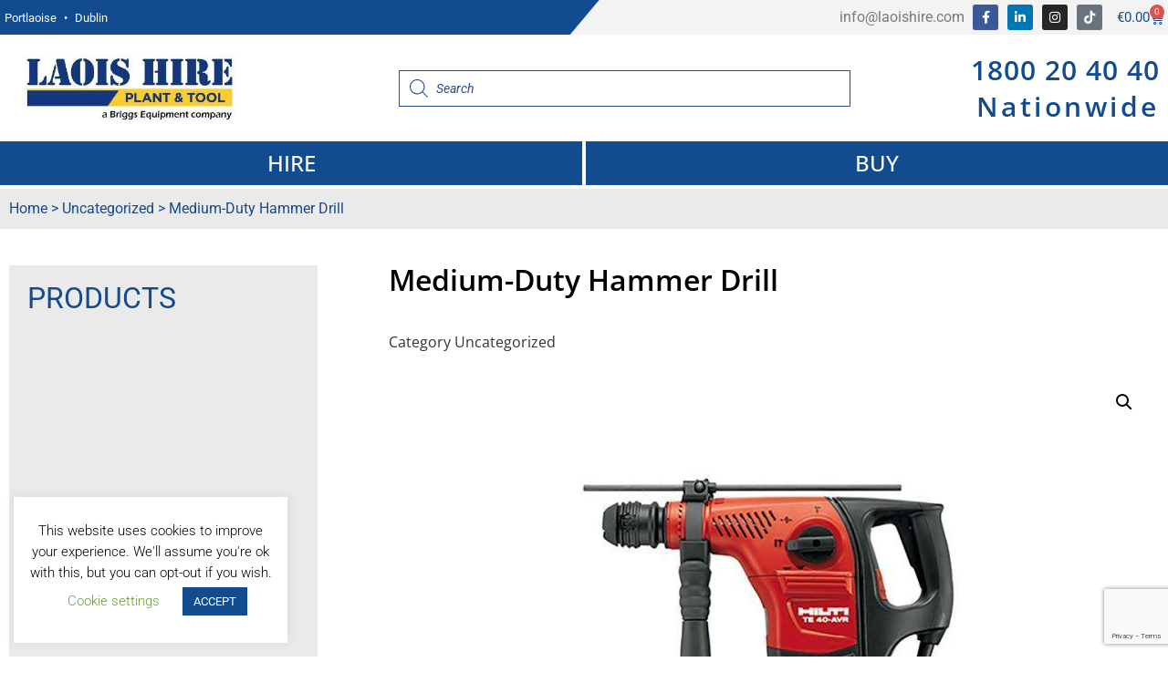

--- FILE ---
content_type: text/html; charset=UTF-8
request_url: https://laoishire.com/product/heavy-duty-hammer-drill-2/
body_size: 26955
content:
<!doctype html><html
lang=en-US><head><style>img.lazy{min-height:1px}</style><link
href=https://laoishire.com/wp-content/plugins/w3-total-cache/pub/js/lazyload.min.js as=script><meta
charset="UTF-8"><meta
name="viewport" content="width=device-width, initial-scale=1"><link
rel=profile href=https://gmpg.org/xfn/11><meta
name='robots' content='index, follow, max-image-preview:large, max-snippet:-1, max-video-preview:-1'><title>Medium-Duty Hammer Drill - Laois Hire</title><link
rel=canonical href=https://laoishire.com/product/heavy-duty-hammer-drill-2/ ><meta
property="og:locale" content="en_US"><meta
property="og:type" content="article"><meta
property="og:title" content="Medium-Duty Hammer Drill - Laois Hire"><meta
property="og:description" content="This Hilti TE-40-AVR Heavy Duty Hammer Driller is perfect for drilling, chiseling and gouging channels. This extremely comfortable drill weighs in at less than 5 kg making it ideal for above the shoulder applications."><meta
property="og:url" content="https://laoishire.com/product/heavy-duty-hammer-drill-2/"><meta
property="og:site_name" content="Laois Hire"><meta
property="article:modified_time" content="2020-01-22T11:21:49+00:00"><meta
property="og:image" content="https://laoishire.com/wp-content/uploads/2015/10/Heavy-Duty-Hammer-Drill.jpg"><meta
property="og:image:width" content="600"><meta
property="og:image:height" content="600"><meta
property="og:image:type" content="image/jpeg"><meta
name="twitter:card" content="summary_large_image"> <script type=application/ld+json class=yoast-schema-graph>{"@context":"https://schema.org","@graph":[{"@type":"WebPage","@id":"https://laoishire.com/product/heavy-duty-hammer-drill-2/","url":"https://laoishire.com/product/heavy-duty-hammer-drill-2/","name":"Medium-Duty Hammer Drill - Laois Hire","isPartOf":{"@id":"https://laoishire.com/#website"},"primaryImageOfPage":{"@id":"https://laoishire.com/product/heavy-duty-hammer-drill-2/#primaryimage"},"image":{"@id":"https://laoishire.com/product/heavy-duty-hammer-drill-2/#primaryimage"},"thumbnailUrl":"https://laoishire.com/wp-content/uploads/2015/10/Heavy-Duty-Hammer-Drill.jpg","datePublished":"2015-10-05T15:28:05+00:00","dateModified":"2020-01-22T11:21:49+00:00","breadcrumb":{"@id":"https://laoishire.com/product/heavy-duty-hammer-drill-2/#breadcrumb"},"inLanguage":"en-US","potentialAction":[{"@type":"ReadAction","target":["https://laoishire.com/product/heavy-duty-hammer-drill-2/"]}]},{"@type":"ImageObject","inLanguage":"en-US","@id":"https://laoishire.com/product/heavy-duty-hammer-drill-2/#primaryimage","url":"https://laoishire.com/wp-content/uploads/2015/10/Heavy-Duty-Hammer-Drill.jpg","contentUrl":"https://laoishire.com/wp-content/uploads/2015/10/Heavy-Duty-Hammer-Drill.jpg","width":600,"height":600},{"@type":"BreadcrumbList","@id":"https://laoishire.com/product/heavy-duty-hammer-drill-2/#breadcrumb","itemListElement":[{"@type":"ListItem","position":1,"name":"Home","item":"https://laoishire.com/"},{"@type":"ListItem","position":2,"name":"Shop","item":"https://laoishire.com/shop/"},{"@type":"ListItem","position":3,"name":"Medium-Duty Hammer Drill"}]},{"@type":"WebSite","@id":"https://laoishire.com/#website","url":"https://laoishire.com/","name":"Laois Hire","description":"Laois Hire","publisher":{"@id":"https://laoishire.com/#organization"},"potentialAction":[{"@type":"SearchAction","target":{"@type":"EntryPoint","urlTemplate":"https://laoishire.com/?s={search_term_string}"},"query-input":{"@type":"PropertyValueSpecification","valueRequired":true,"valueName":"search_term_string"}}],"inLanguage":"en-US"},{"@type":"Organization","@id":"https://laoishire.com/#organization","name":"Laois Hire","url":"https://laoishire.com/","logo":{"@type":"ImageObject","inLanguage":"en-US","@id":"https://laoishire.com/#/schema/logo/image/","url":"https://laoishire.com/wp-content/uploads/2019/07/Untitled-6.png","contentUrl":"https://laoishire.com/wp-content/uploads/2019/07/Untitled-6.png","width":400,"height":99,"caption":"Laois Hire"},"image":{"@id":"https://laoishire.com/#/schema/logo/image/"}}]}</script> <link
rel=dns-prefetch href=//cdnjs.cloudflare.com><link
rel=alternate type=application/rss+xml title="Laois Hire &raquo; Feed" href=https://laoishire.com/feed/ ><link
rel=alternate type=application/rss+xml title="Laois Hire &raquo; Comments Feed" href=https://laoishire.com/comments/feed/ ><link
rel=alternate title="oEmbed (JSON)" type=application/json+oembed href="https://laoishire.com/wp-json/oembed/1.0/embed?url=https%3A%2F%2Flaoishire.com%2Fproduct%2Fheavy-duty-hammer-drill-2%2F"><link
rel=alternate title="oEmbed (XML)" type=text/xml+oembed href="https://laoishire.com/wp-json/oembed/1.0/embed?url=https%3A%2F%2Flaoishire.com%2Fproduct%2Fheavy-duty-hammer-drill-2%2F&#038;format=xml">
 <script src="//www.googletagmanager.com/gtag/js?id=G-2LVVPWCQGP"  data-cfasync=false data-wpfc-render=false async></script> <script data-cfasync=false data-wpfc-render=false>var em_version = '8.11.1';
				var em_track_user = true;
				var em_no_track_reason = '';
								var ExactMetricsDefaultLocations = {"page_location":"https:\/\/laoishire.com\/product\/heavy-duty-hammer-drill-2\/","page_referrer":"https:\/\/laoishire.com\/product\/telescopic-floodlights\/"};
								if ( typeof ExactMetricsPrivacyGuardFilter === 'function' ) {
					var ExactMetricsLocations = (typeof ExactMetricsExcludeQuery === 'object') ? ExactMetricsPrivacyGuardFilter( ExactMetricsExcludeQuery ) : ExactMetricsPrivacyGuardFilter( ExactMetricsDefaultLocations );
				} else {
					var ExactMetricsLocations = (typeof ExactMetricsExcludeQuery === 'object') ? ExactMetricsExcludeQuery : ExactMetricsDefaultLocations;
				}

								var disableStrs = [
										'ga-disable-G-2LVVPWCQGP',
									];

				/* Function to detect opted out users */
				function __gtagTrackerIsOptedOut() {
					for (var index = 0; index < disableStrs.length; index++) {
						if (document.cookie.indexOf(disableStrs[index] + '=true') > -1) {
							return true;
						}
					}

					return false;
				}

				/* Disable tracking if the opt-out cookie exists. */
				if (__gtagTrackerIsOptedOut()) {
					for (var index = 0; index < disableStrs.length; index++) {
						window[disableStrs[index]] = true;
					}
				}

				/* Opt-out function */
				function __gtagTrackerOptout() {
					for (var index = 0; index < disableStrs.length; index++) {
						document.cookie = disableStrs[index] + '=true; expires=Thu, 31 Dec 2099 23:59:59 UTC; path=/';
						window[disableStrs[index]] = true;
					}
				}

				if ('undefined' === typeof gaOptout) {
					function gaOptout() {
						__gtagTrackerOptout();
					}
				}
								window.dataLayer = window.dataLayer || [];

				window.ExactMetricsDualTracker = {
					helpers: {},
					trackers: {},
				};
				if (em_track_user) {
					function __gtagDataLayer() {
						dataLayer.push(arguments);
					}

					function __gtagTracker(type, name, parameters) {
						if (!parameters) {
							parameters = {};
						}

						if (parameters.send_to) {
							__gtagDataLayer.apply(null, arguments);
							return;
						}

						if (type === 'event') {
														parameters.send_to = exactmetrics_frontend.v4_id;
							var hookName = name;
							if (typeof parameters['event_category'] !== 'undefined') {
								hookName = parameters['event_category'] + ':' + name;
							}

							if (typeof ExactMetricsDualTracker.trackers[hookName] !== 'undefined') {
								ExactMetricsDualTracker.trackers[hookName](parameters);
							} else {
								__gtagDataLayer('event', name, parameters);
							}
							
						} else {
							__gtagDataLayer.apply(null, arguments);
						}
					}

					__gtagTracker('js', new Date());
					__gtagTracker('set', {
						'developer_id.dNDMyYj': true,
											});
					if ( ExactMetricsLocations.page_location ) {
						__gtagTracker('set', ExactMetricsLocations);
					}
										__gtagTracker('config', 'G-2LVVPWCQGP', {"forceSSL":"true"} );
										window.gtag = __gtagTracker;										(function () {
						/* https://developers.google.com/analytics/devguides/collection/analyticsjs/ */
						/* ga and __gaTracker compatibility shim. */
						var noopfn = function () {
							return null;
						};
						var newtracker = function () {
							return new Tracker();
						};
						var Tracker = function () {
							return null;
						};
						var p = Tracker.prototype;
						p.get = noopfn;
						p.set = noopfn;
						p.send = function () {
							var args = Array.prototype.slice.call(arguments);
							args.unshift('send');
							__gaTracker.apply(null, args);
						};
						var __gaTracker = function () {
							var len = arguments.length;
							if (len === 0) {
								return;
							}
							var f = arguments[len - 1];
							if (typeof f !== 'object' || f === null || typeof f.hitCallback !== 'function') {
								if ('send' === arguments[0]) {
									var hitConverted, hitObject = false, action;
									if ('event' === arguments[1]) {
										if ('undefined' !== typeof arguments[3]) {
											hitObject = {
												'eventAction': arguments[3],
												'eventCategory': arguments[2],
												'eventLabel': arguments[4],
												'value': arguments[5] ? arguments[5] : 1,
											}
										}
									}
									if ('pageview' === arguments[1]) {
										if ('undefined' !== typeof arguments[2]) {
											hitObject = {
												'eventAction': 'page_view',
												'page_path': arguments[2],
											}
										}
									}
									if (typeof arguments[2] === 'object') {
										hitObject = arguments[2];
									}
									if (typeof arguments[5] === 'object') {
										Object.assign(hitObject, arguments[5]);
									}
									if ('undefined' !== typeof arguments[1].hitType) {
										hitObject = arguments[1];
										if ('pageview' === hitObject.hitType) {
											hitObject.eventAction = 'page_view';
										}
									}
									if (hitObject) {
										action = 'timing' === arguments[1].hitType ? 'timing_complete' : hitObject.eventAction;
										hitConverted = mapArgs(hitObject);
										__gtagTracker('event', action, hitConverted);
									}
								}
								return;
							}

							function mapArgs(args) {
								var arg, hit = {};
								var gaMap = {
									'eventCategory': 'event_category',
									'eventAction': 'event_action',
									'eventLabel': 'event_label',
									'eventValue': 'event_value',
									'nonInteraction': 'non_interaction',
									'timingCategory': 'event_category',
									'timingVar': 'name',
									'timingValue': 'value',
									'timingLabel': 'event_label',
									'page': 'page_path',
									'location': 'page_location',
									'title': 'page_title',
									'referrer' : 'page_referrer',
								};
								for (arg in args) {
																		if (!(!args.hasOwnProperty(arg) || !gaMap.hasOwnProperty(arg))) {
										hit[gaMap[arg]] = args[arg];
									} else {
										hit[arg] = args[arg];
									}
								}
								return hit;
							}

							try {
								f.hitCallback();
							} catch (ex) {
							}
						};
						__gaTracker.create = newtracker;
						__gaTracker.getByName = newtracker;
						__gaTracker.getAll = function () {
							return [];
						};
						__gaTracker.remove = noopfn;
						__gaTracker.loaded = true;
						window['__gaTracker'] = __gaTracker;
					})();
									} else {
										console.log("");
					(function () {
						function __gtagTracker() {
							return null;
						}

						window['__gtagTracker'] = __gtagTracker;
						window['gtag'] = __gtagTracker;
					})();
									}</script> <style id=wp-img-auto-sizes-contain-inline-css>img:is([sizes=auto i],[sizes^="auto," i]){contain-intrinsic-size:3000px 1500px}
/*# sourceURL=wp-img-auto-sizes-contain-inline-css */</style><link
rel=stylesheet id=wp-block-library-css href='https://laoishire.com/wp-includes/css/dist/block-library/style.min.css?ver=6.9' media=all><style id=global-styles-inline-css>/*<![CDATA[*/:root{--wp--preset--aspect-ratio--square: 1;--wp--preset--aspect-ratio--4-3: 4/3;--wp--preset--aspect-ratio--3-4: 3/4;--wp--preset--aspect-ratio--3-2: 3/2;--wp--preset--aspect-ratio--2-3: 2/3;--wp--preset--aspect-ratio--16-9: 16/9;--wp--preset--aspect-ratio--9-16: 9/16;--wp--preset--color--black: #000000;--wp--preset--color--cyan-bluish-gray: #abb8c3;--wp--preset--color--white: #ffffff;--wp--preset--color--pale-pink: #f78da7;--wp--preset--color--vivid-red: #cf2e2e;--wp--preset--color--luminous-vivid-orange: #ff6900;--wp--preset--color--luminous-vivid-amber: #fcb900;--wp--preset--color--light-green-cyan: #7bdcb5;--wp--preset--color--vivid-green-cyan: #00d084;--wp--preset--color--pale-cyan-blue: #8ed1fc;--wp--preset--color--vivid-cyan-blue: #0693e3;--wp--preset--color--vivid-purple: #9b51e0;--wp--preset--gradient--vivid-cyan-blue-to-vivid-purple: linear-gradient(135deg,rgb(6,147,227) 0%,rgb(155,81,224) 100%);--wp--preset--gradient--light-green-cyan-to-vivid-green-cyan: linear-gradient(135deg,rgb(122,220,180) 0%,rgb(0,208,130) 100%);--wp--preset--gradient--luminous-vivid-amber-to-luminous-vivid-orange: linear-gradient(135deg,rgb(252,185,0) 0%,rgb(255,105,0) 100%);--wp--preset--gradient--luminous-vivid-orange-to-vivid-red: linear-gradient(135deg,rgb(255,105,0) 0%,rgb(207,46,46) 100%);--wp--preset--gradient--very-light-gray-to-cyan-bluish-gray: linear-gradient(135deg,rgb(238,238,238) 0%,rgb(169,184,195) 100%);--wp--preset--gradient--cool-to-warm-spectrum: linear-gradient(135deg,rgb(74,234,220) 0%,rgb(151,120,209) 20%,rgb(207,42,186) 40%,rgb(238,44,130) 60%,rgb(251,105,98) 80%,rgb(254,248,76) 100%);--wp--preset--gradient--blush-light-purple: linear-gradient(135deg,rgb(255,206,236) 0%,rgb(152,150,240) 100%);--wp--preset--gradient--blush-bordeaux: linear-gradient(135deg,rgb(254,205,165) 0%,rgb(254,45,45) 50%,rgb(107,0,62) 100%);--wp--preset--gradient--luminous-dusk: linear-gradient(135deg,rgb(255,203,112) 0%,rgb(199,81,192) 50%,rgb(65,88,208) 100%);--wp--preset--gradient--pale-ocean: linear-gradient(135deg,rgb(255,245,203) 0%,rgb(182,227,212) 50%,rgb(51,167,181) 100%);--wp--preset--gradient--electric-grass: linear-gradient(135deg,rgb(202,248,128) 0%,rgb(113,206,126) 100%);--wp--preset--gradient--midnight: linear-gradient(135deg,rgb(2,3,129) 0%,rgb(40,116,252) 100%);--wp--preset--font-size--small: 13px;--wp--preset--font-size--medium: 20px;--wp--preset--font-size--large: 36px;--wp--preset--font-size--x-large: 42px;--wp--preset--spacing--20: 0.44rem;--wp--preset--spacing--30: 0.67rem;--wp--preset--spacing--40: 1rem;--wp--preset--spacing--50: 1.5rem;--wp--preset--spacing--60: 2.25rem;--wp--preset--spacing--70: 3.38rem;--wp--preset--spacing--80: 5.06rem;--wp--preset--shadow--natural: 6px 6px 9px rgba(0, 0, 0, 0.2);--wp--preset--shadow--deep: 12px 12px 50px rgba(0, 0, 0, 0.4);--wp--preset--shadow--sharp: 6px 6px 0px rgba(0, 0, 0, 0.2);--wp--preset--shadow--outlined: 6px 6px 0px -3px rgb(255, 255, 255), 6px 6px rgb(0, 0, 0);--wp--preset--shadow--crisp: 6px 6px 0px rgb(0, 0, 0);}:root { --wp--style--global--content-size: 800px;--wp--style--global--wide-size: 1200px; }:where(body) { margin: 0; }.wp-site-blocks > .alignleft { float: left; margin-right: 2em; }.wp-site-blocks > .alignright { float: right; margin-left: 2em; }.wp-site-blocks > .aligncenter { justify-content: center; margin-left: auto; margin-right: auto; }:where(.wp-site-blocks) > * { margin-block-start: 24px; margin-block-end: 0; }:where(.wp-site-blocks) > :first-child { margin-block-start: 0; }:where(.wp-site-blocks) > :last-child { margin-block-end: 0; }:root { --wp--style--block-gap: 24px; }:root :where(.is-layout-flow) > :first-child{margin-block-start: 0;}:root :where(.is-layout-flow) > :last-child{margin-block-end: 0;}:root :where(.is-layout-flow) > *{margin-block-start: 24px;margin-block-end: 0;}:root :where(.is-layout-constrained) > :first-child{margin-block-start: 0;}:root :where(.is-layout-constrained) > :last-child{margin-block-end: 0;}:root :where(.is-layout-constrained) > *{margin-block-start: 24px;margin-block-end: 0;}:root :where(.is-layout-flex){gap: 24px;}:root :where(.is-layout-grid){gap: 24px;}.is-layout-flow > .alignleft{float: left;margin-inline-start: 0;margin-inline-end: 2em;}.is-layout-flow > .alignright{float: right;margin-inline-start: 2em;margin-inline-end: 0;}.is-layout-flow > .aligncenter{margin-left: auto !important;margin-right: auto !important;}.is-layout-constrained > .alignleft{float: left;margin-inline-start: 0;margin-inline-end: 2em;}.is-layout-constrained > .alignright{float: right;margin-inline-start: 2em;margin-inline-end: 0;}.is-layout-constrained > .aligncenter{margin-left: auto !important;margin-right: auto !important;}.is-layout-constrained > :where(:not(.alignleft):not(.alignright):not(.alignfull)){max-width: var(--wp--style--global--content-size);margin-left: auto !important;margin-right: auto !important;}.is-layout-constrained > .alignwide{max-width: var(--wp--style--global--wide-size);}body .is-layout-flex{display: flex;}.is-layout-flex{flex-wrap: wrap;align-items: center;}.is-layout-flex > :is(*, div){margin: 0;}body .is-layout-grid{display: grid;}.is-layout-grid > :is(*, div){margin: 0;}body{padding-top: 0px;padding-right: 0px;padding-bottom: 0px;padding-left: 0px;}a:where(:not(.wp-element-button)){text-decoration: underline;}:root :where(.wp-element-button, .wp-block-button__link){background-color: #32373c;border-width: 0;color: #fff;font-family: inherit;font-size: inherit;font-style: inherit;font-weight: inherit;letter-spacing: inherit;line-height: inherit;padding-top: calc(0.667em + 2px);padding-right: calc(1.333em + 2px);padding-bottom: calc(0.667em + 2px);padding-left: calc(1.333em + 2px);text-decoration: none;text-transform: inherit;}.has-black-color{color: var(--wp--preset--color--black) !important;}.has-cyan-bluish-gray-color{color: var(--wp--preset--color--cyan-bluish-gray) !important;}.has-white-color{color: var(--wp--preset--color--white) !important;}.has-pale-pink-color{color: var(--wp--preset--color--pale-pink) !important;}.has-vivid-red-color{color: var(--wp--preset--color--vivid-red) !important;}.has-luminous-vivid-orange-color{color: var(--wp--preset--color--luminous-vivid-orange) !important;}.has-luminous-vivid-amber-color{color: var(--wp--preset--color--luminous-vivid-amber) !important;}.has-light-green-cyan-color{color: var(--wp--preset--color--light-green-cyan) !important;}.has-vivid-green-cyan-color{color: var(--wp--preset--color--vivid-green-cyan) !important;}.has-pale-cyan-blue-color{color: var(--wp--preset--color--pale-cyan-blue) !important;}.has-vivid-cyan-blue-color{color: var(--wp--preset--color--vivid-cyan-blue) !important;}.has-vivid-purple-color{color: var(--wp--preset--color--vivid-purple) !important;}.has-black-background-color{background-color: var(--wp--preset--color--black) !important;}.has-cyan-bluish-gray-background-color{background-color: var(--wp--preset--color--cyan-bluish-gray) !important;}.has-white-background-color{background-color: var(--wp--preset--color--white) !important;}.has-pale-pink-background-color{background-color: var(--wp--preset--color--pale-pink) !important;}.has-vivid-red-background-color{background-color: var(--wp--preset--color--vivid-red) !important;}.has-luminous-vivid-orange-background-color{background-color: var(--wp--preset--color--luminous-vivid-orange) !important;}.has-luminous-vivid-amber-background-color{background-color: var(--wp--preset--color--luminous-vivid-amber) !important;}.has-light-green-cyan-background-color{background-color: var(--wp--preset--color--light-green-cyan) !important;}.has-vivid-green-cyan-background-color{background-color: var(--wp--preset--color--vivid-green-cyan) !important;}.has-pale-cyan-blue-background-color{background-color: var(--wp--preset--color--pale-cyan-blue) !important;}.has-vivid-cyan-blue-background-color{background-color: var(--wp--preset--color--vivid-cyan-blue) !important;}.has-vivid-purple-background-color{background-color: var(--wp--preset--color--vivid-purple) !important;}.has-black-border-color{border-color: var(--wp--preset--color--black) !important;}.has-cyan-bluish-gray-border-color{border-color: var(--wp--preset--color--cyan-bluish-gray) !important;}.has-white-border-color{border-color: var(--wp--preset--color--white) !important;}.has-pale-pink-border-color{border-color: var(--wp--preset--color--pale-pink) !important;}.has-vivid-red-border-color{border-color: var(--wp--preset--color--vivid-red) !important;}.has-luminous-vivid-orange-border-color{border-color: var(--wp--preset--color--luminous-vivid-orange) !important;}.has-luminous-vivid-amber-border-color{border-color: var(--wp--preset--color--luminous-vivid-amber) !important;}.has-light-green-cyan-border-color{border-color: var(--wp--preset--color--light-green-cyan) !important;}.has-vivid-green-cyan-border-color{border-color: var(--wp--preset--color--vivid-green-cyan) !important;}.has-pale-cyan-blue-border-color{border-color: var(--wp--preset--color--pale-cyan-blue) !important;}.has-vivid-cyan-blue-border-color{border-color: var(--wp--preset--color--vivid-cyan-blue) !important;}.has-vivid-purple-border-color{border-color: var(--wp--preset--color--vivid-purple) !important;}.has-vivid-cyan-blue-to-vivid-purple-gradient-background{background: var(--wp--preset--gradient--vivid-cyan-blue-to-vivid-purple) !important;}.has-light-green-cyan-to-vivid-green-cyan-gradient-background{background: var(--wp--preset--gradient--light-green-cyan-to-vivid-green-cyan) !important;}.has-luminous-vivid-amber-to-luminous-vivid-orange-gradient-background{background: var(--wp--preset--gradient--luminous-vivid-amber-to-luminous-vivid-orange) !important;}.has-luminous-vivid-orange-to-vivid-red-gradient-background{background: var(--wp--preset--gradient--luminous-vivid-orange-to-vivid-red) !important;}.has-very-light-gray-to-cyan-bluish-gray-gradient-background{background: var(--wp--preset--gradient--very-light-gray-to-cyan-bluish-gray) !important;}.has-cool-to-warm-spectrum-gradient-background{background: var(--wp--preset--gradient--cool-to-warm-spectrum) !important;}.has-blush-light-purple-gradient-background{background: var(--wp--preset--gradient--blush-light-purple) !important;}.has-blush-bordeaux-gradient-background{background: var(--wp--preset--gradient--blush-bordeaux) !important;}.has-luminous-dusk-gradient-background{background: var(--wp--preset--gradient--luminous-dusk) !important;}.has-pale-ocean-gradient-background{background: var(--wp--preset--gradient--pale-ocean) !important;}.has-electric-grass-gradient-background{background: var(--wp--preset--gradient--electric-grass) !important;}.has-midnight-gradient-background{background: var(--wp--preset--gradient--midnight) !important;}.has-small-font-size{font-size: var(--wp--preset--font-size--small) !important;}.has-medium-font-size{font-size: var(--wp--preset--font-size--medium) !important;}.has-large-font-size{font-size: var(--wp--preset--font-size--large) !important;}.has-x-large-font-size{font-size: var(--wp--preset--font-size--x-large) !important;}
:root :where(.wp-block-pullquote){font-size: 1.5em;line-height: 1.6;}
/*# sourceURL=global-styles-inline-css *//*]]>*/</style><link
rel=stylesheet id=contact-form-7-css href='https://laoishire.com/wp-content/plugins/contact-form-7/includes/css/styles.css?ver=6.1.4' media=all><link
rel=stylesheet id=cookie-law-info-css href='https://laoishire.com/wp-content/plugins/cookie-law-info/legacy/public/css/cookie-law-info-public.css?ver=3.3.9.1' media=all><link
rel=stylesheet id=cookie-law-info-gdpr-css href='https://laoishire.com/wp-content/plugins/cookie-law-info/legacy/public/css/cookie-law-info-gdpr.css?ver=3.3.9.1' media=all><link
rel=stylesheet id=photoswipe-css href='https://laoishire.com/wp-content/plugins/woocommerce/assets/css/photoswipe/photoswipe.min.css?ver=10.4.3' media=all><link
rel=stylesheet id=photoswipe-default-skin-css href='https://laoishire.com/wp-content/plugins/woocommerce/assets/css/photoswipe/default-skin/default-skin.min.css?ver=10.4.3' media=all><link
rel=stylesheet id=woocommerce-layout-css href='https://laoishire.com/wp-content/plugins/woocommerce/assets/css/woocommerce-layout.css?ver=10.4.3' media=all><link
rel=stylesheet id=woocommerce-smallscreen-css href='https://laoishire.com/wp-content/plugins/woocommerce/assets/css/woocommerce-smallscreen.css?ver=10.4.3' media='only screen and (max-width: 768px)'><link
rel=stylesheet id=woocommerce-general-css href='https://laoishire.com/wp-content/plugins/woocommerce/assets/css/woocommerce.css?ver=10.4.3' media=all><style id=woocommerce-inline-inline-css>.woocommerce form .form-row .required { visibility: visible; }
/*# sourceURL=woocommerce-inline-inline-css */</style><link
rel=stylesheet id=dgwt-wcas-style-css href='https://laoishire.com/wp-content/plugins/ajax-search-for-woocommerce/assets/css/style.min.css?ver=1.32.2' media=all><link
rel=stylesheet id=hello-elementor-css href='https://laoishire.com/wp-content/themes/hello-elementor/assets/css/reset.css?ver=3.4.5' media=all><link
rel=stylesheet id=hello-elementor-child-css href='https://laoishire.com/wp-content/themes/hello-elementor-child/style.css?ver=1.0.2' media=all><link
rel=stylesheet id=hello-elementor-theme-style-css href='https://laoishire.com/wp-content/themes/hello-elementor/assets/css/theme.css?ver=3.4.5' media=all><link
rel=stylesheet id=hello-elementor-header-footer-css href='https://laoishire.com/wp-content/themes/hello-elementor/assets/css/header-footer.css?ver=3.4.5' media=all><link
rel=stylesheet id=elementor-frontend-css href='https://laoishire.com/wp-content/plugins/elementor/assets/css/frontend.min.css?ver=3.34.1' media=all><link
rel=stylesheet id=widget-social-icons-css href='https://laoishire.com/wp-content/plugins/elementor/assets/css/widget-social-icons.min.css?ver=3.34.1' media=all><link
rel=stylesheet id=e-apple-webkit-css href='https://laoishire.com/wp-content/plugins/elementor/assets/css/conditionals/apple-webkit.min.css?ver=3.34.1' media=all><link
rel=stylesheet id=widget-woocommerce-menu-cart-css href='https://laoishire.com/wp-content/plugins/elementor-pro/assets/css/widget-woocommerce-menu-cart.min.css?ver=3.34.0' media=all><link
rel=stylesheet id=widget-heading-css href='https://laoishire.com/wp-content/plugins/elementor/assets/css/widget-heading.min.css?ver=3.34.1' media=all><link
rel=stylesheet id=widget-image-css href='https://laoishire.com/wp-content/plugins/elementor/assets/css/widget-image.min.css?ver=3.34.1' media=all><link
rel=stylesheet id=widget-icon-list-css href='https://laoishire.com/wp-content/plugins/elementor/assets/css/widget-icon-list.min.css?ver=3.34.1' media=all><link
rel=stylesheet id=widget-nav-menu-css href='https://laoishire.com/wp-content/plugins/elementor-pro/assets/css/widget-nav-menu.min.css?ver=3.34.0' media=all><link
rel=stylesheet id=widget-woocommerce-product-price-css href='https://laoishire.com/wp-content/plugins/elementor-pro/assets/css/widget-woocommerce-product-price.min.css?ver=3.34.0' media=all><link
rel=stylesheet id=widget-woocommerce-product-meta-css href='https://laoishire.com/wp-content/plugins/elementor-pro/assets/css/widget-woocommerce-product-meta.min.css?ver=3.34.0' media=all><link
rel=stylesheet id=widget-woocommerce-product-images-css href='https://laoishire.com/wp-content/plugins/elementor-pro/assets/css/widget-woocommerce-product-images.min.css?ver=3.34.0' media=all><link
rel=stylesheet id=widget-woocommerce-product-add-to-cart-css href='https://laoishire.com/wp-content/plugins/elementor-pro/assets/css/widget-woocommerce-product-add-to-cart.min.css?ver=3.34.0' media=all><link
rel=stylesheet id=widget-woocommerce-product-data-tabs-css href='https://laoishire.com/wp-content/plugins/elementor-pro/assets/css/widget-woocommerce-product-data-tabs.min.css?ver=3.34.0' media=all><link
rel=stylesheet id=widget-woocommerce-products-css href='https://laoishire.com/wp-content/plugins/elementor-pro/assets/css/widget-woocommerce-products.min.css?ver=3.34.0' media=all><link
rel=stylesheet id=elementor-icons-css href='https://laoishire.com/wp-content/plugins/elementor/assets/lib/eicons/css/elementor-icons.min.css?ver=5.45.0' media=all><link
rel=stylesheet id=elementor-post-5703-css href='https://laoishire.com/wp-content/uploads/elementor/css/post-5703.css?ver=1768238882' media=all><link
rel=stylesheet id=elementor-post-5726-css href='https://laoishire.com/wp-content/uploads/elementor/css/post-5726.css?ver=1768238884' media=all><link
rel=stylesheet id=elementor-post-5729-css href='https://laoishire.com/wp-content/uploads/elementor/css/post-5729.css?ver=1768238884' media=all><link
rel=stylesheet id=elementor-post-5825-css href='https://laoishire.com/wp-content/uploads/elementor/css/post-5825.css?ver=1768238953' media=all><link
rel=stylesheet id=elementor-gf-local-roboto-css href='https://laoishire.com/wp-content/uploads/elementor/google-fonts/css/roboto.css?ver=1742967459' media=all><link
rel=stylesheet id=elementor-gf-local-robotoslab-css href='https://laoishire.com/wp-content/uploads/elementor/google-fonts/css/robotoslab.css?ver=1742967462' media=all><link
rel=stylesheet id=elementor-gf-local-opensans-css href='https://laoishire.com/wp-content/uploads/elementor/google-fonts/css/opensans.css?ver=1742967468' media=all><link
rel=stylesheet id=elementor-icons-shared-0-css href='https://laoishire.com/wp-content/plugins/elementor/assets/lib/font-awesome/css/fontawesome.min.css?ver=5.15.3' media=all><link
rel=stylesheet id=elementor-icons-fa-brands-css href='https://laoishire.com/wp-content/plugins/elementor/assets/lib/font-awesome/css/brands.min.css?ver=5.15.3' media=all><link
rel=stylesheet id=elementor-icons-fa-solid-css href='https://laoishire.com/wp-content/plugins/elementor/assets/lib/font-awesome/css/solid.min.css?ver=5.15.3' media=all> <script src=https://laoishire.com/wp-content/cache/minify/d93b6.js async></script> <script data-cfasync=false data-wpfc-render=false id=exactmetrics-frontend-script-js-extra>var exactmetrics_frontend = {"js_events_tracking":"true","download_extensions":"zip,mp3,mpeg,pdf,docx,pptx,xlsx,rar","inbound_paths":"[{\"path\":\"\\\/go\\\/\",\"label\":\"affiliate\"},{\"path\":\"\\\/recommend\\\/\",\"label\":\"affiliate\"}]","home_url":"https:\/\/laoishire.com","hash_tracking":"false","v4_id":"G-2LVVPWCQGP"};</script> <script src=https://laoishire.com/wp-content/cache/minify/d52ed.js></script> <script id=cookie-law-info-js-extra>var Cli_Data = {"nn_cookie_ids":[],"cookielist":[],"non_necessary_cookies":[],"ccpaEnabled":"","ccpaRegionBased":"","ccpaBarEnabled":"","strictlyEnabled":["necessary","obligatoire"],"ccpaType":"gdpr","js_blocking":"","custom_integration":"","triggerDomRefresh":"","secure_cookies":""};
var cli_cookiebar_settings = {"animate_speed_hide":"500","animate_speed_show":"500","background":"#FFF","border":"#b1a6a6c2","border_on":"","button_1_button_colour":"#124c8f","button_1_button_hover":"#0e3d72","button_1_link_colour":"#fff","button_1_as_button":"1","button_1_new_win":"","button_2_button_colour":"#333","button_2_button_hover":"#292929","button_2_link_colour":"#444","button_2_as_button":"","button_2_hidebar":"","button_3_button_colour":"#000","button_3_button_hover":"#000000","button_3_link_colour":"#fff","button_3_as_button":"1","button_3_new_win":"","button_4_button_colour":"#000","button_4_button_hover":"#000000","button_4_link_colour":"#62a329","button_4_as_button":"","button_7_button_colour":"#61a229","button_7_button_hover":"#4e8221","button_7_link_colour":"#fff","button_7_as_button":"1","button_7_new_win":"","font_family":"inherit","header_fix":"","notify_animate_hide":"1","notify_animate_show":"1","notify_div_id":"#cookie-law-info-bar","notify_position_horizontal":"right","notify_position_vertical":"bottom","scroll_close":"","scroll_close_reload":"","accept_close_reload":"","reject_close_reload":"","showagain_tab":"1","showagain_background":"#fff","showagain_border":"#000","showagain_div_id":"#cookie-law-info-again","showagain_x_position":"100px","text":"#000","show_once_yn":"","show_once":"10000","logging_on":"","as_popup":"","popup_overlay":"1","bar_heading_text":"","cookie_bar_as":"widget","popup_showagain_position":"bottom-right","widget_position":"left"};
var log_object = {"ajax_url":"https://laoishire.com/wp-admin/admin-ajax.php"};
//# sourceURL=cookie-law-info-js-extra</script> <script src=https://laoishire.com/wp-content/cache/minify/d7bac.js></script> <script src=https://laoishire.com/wp-content/cache/minify/6d18f.js defer></script> <script id=wc-add-to-cart-js-extra>var wc_add_to_cart_params = {"ajax_url":"/wp-admin/admin-ajax.php","wc_ajax_url":"/?wc-ajax=%%endpoint%%","i18n_view_cart":"View cart","cart_url":"https://laoishire.com/cart/","is_cart":"","cart_redirect_after_add":"no"};
//# sourceURL=wc-add-to-cart-js-extra</script> <script src=https://laoishire.com/wp-content/cache/minify/fc9b6.js defer></script> <script src=https://laoishire.com/wp-content/cache/minify/c963b.js defer></script> <script src=https://laoishire.com/wp-content/cache/minify/fdeed.js defer></script> <script src=https://laoishire.com/wp-content/cache/minify/38305.js defer></script> <script src=https://laoishire.com/wp-content/cache/minify/02963.js defer></script> <script id=wc-single-product-js-extra>var wc_single_product_params = {"i18n_required_rating_text":"Please select a rating","i18n_rating_options":["1 of 5 stars","2 of 5 stars","3 of 5 stars","4 of 5 stars","5 of 5 stars"],"i18n_product_gallery_trigger_text":"View full-screen image gallery","review_rating_required":"no","flexslider":{"rtl":false,"animation":"slide","smoothHeight":true,"directionNav":false,"controlNav":"thumbnails","slideshow":false,"animationSpeed":500,"animationLoop":false,"allowOneSlide":false},"zoom_enabled":"1","zoom_options":[],"photoswipe_enabled":"1","photoswipe_options":{"shareEl":false,"closeOnScroll":false,"history":false,"hideAnimationDuration":0,"showAnimationDuration":0},"flexslider_enabled":"1"};
//# sourceURL=wc-single-product-js-extra</script> <script src=https://laoishire.com/wp-content/cache/minify/57069.js defer></script> <script src=https://laoishire.com/wp-content/cache/minify/63c68.js defer></script> <script id=woocommerce-js-extra>var woocommerce_params = {"ajax_url":"/wp-admin/admin-ajax.php","wc_ajax_url":"/?wc-ajax=%%endpoint%%","i18n_password_show":"Show password","i18n_password_hide":"Hide password"};
//# sourceURL=woocommerce-js-extra</script> <script src=https://laoishire.com/wp-content/cache/minify/63a69.js defer></script> <link
rel=https://api.w.org/ href=https://laoishire.com/wp-json/ ><link
rel=alternate title=JSON type=application/json href=https://laoishire.com/wp-json/wp/v2/product/536><link
rel=EditURI type=application/rsd+xml title=RSD href=https://laoishire.com/xmlrpc.php?rsd><meta
name="generator" content="WordPress 6.9"><meta
name="generator" content="WooCommerce 10.4.3"><link
rel=shortlink href='https://laoishire.com/?p=536'><style>.dgwt-wcas-ico-magnifier,.dgwt-wcas-ico-magnifier-handler{max-width:20px}.dgwt-wcas-search-wrapp .dgwt-wcas-sf-wrapp input[type=search].dgwt-wcas-search-input,.dgwt-wcas-search-wrapp .dgwt-wcas-sf-wrapp input[type=search].dgwt-wcas-search-input:hover,.dgwt-wcas-search-wrapp .dgwt-wcas-sf-wrapp input[type=search].dgwt-wcas-search-input:focus{color:#254d90;border-color:#254d90}.dgwt-wcas-sf-wrapp input[type=search].dgwt-wcas-search-input::placeholder{color:#254d90;opacity:.3}.dgwt-wcas-sf-wrapp input[type=search].dgwt-wcas-search-input::-webkit-input-placeholder{color:#254d90;opacity:.3}.dgwt-wcas-sf-wrapp input[type=search].dgwt-wcas-search-input:-moz-placeholder{color:#254d90;opacity:.3}.dgwt-wcas-sf-wrapp input[type=search].dgwt-wcas-search-input::-moz-placeholder{color:#254d90;opacity:.3}.dgwt-wcas-sf-wrapp input[type=search].dgwt-wcas-search-input:-ms-input-placeholder{color:#254d90}.dgwt-wcas-no-submit.dgwt-wcas-search-wrapp .dgwt-wcas-ico-magnifier path,.dgwt-wcas-search-wrapp .dgwt-wcas-close path{fill:#254d90}.dgwt-wcas-loader-circular-path{stroke:#254d90}.dgwt-wcas-preloader{opacity:.6}.dgwt-wcas-search-icon{color:#254d90}.dgwt-wcas-search-icon path{fill:#254d90}</style><noscript><style>.woocommerce-product-gallery{ opacity: 1 !important; }</style></noscript><meta
name="generator" content="Elementor 3.34.1; features: additional_custom_breakpoints; settings: css_print_method-external, google_font-enabled, font_display-swap"> <script>document.addEventListener( 'wpcf7mailsent', function( event ) {
  location = 'https://laoishire.com/thank-you/';
}, false );</script>  <script>!function(f,b,e,v,n,t,s)

{if(f.fbq)return;n=f.fbq=function(){n.callMethod?

n.callMethod.apply(n,arguments):n.queue.push(arguments)};

if(!f._fbq)f._fbq=n;n.push=n;n.loaded=!0;n.version='2.0';

n.queue=[];t=b.createElement(e);t.async=!0;

t.src=v;s=b.getElementsByTagName(e)[0];

s.parentNode.insertBefore(t,s)}(window, document,'script',

'https://connect.facebook.net/en_US/fbevents.js');

fbq('init', '332876342328733');

fbq('track', 'PageView');</script> <noscript><img
class=lazy height=1 width=1 style="display:none"src="data:image/svg+xml,%3Csvg%20xmlns='http://www.w3.org/2000/svg'%20viewBox='0%200%201%201'%3E%3C/svg%3E" data-src=https://www.facebook.com/tr?id=332876342328733&ev=PageView&noscript=1></noscript> <script async src="https://www.googletagmanager.com/gtag/js?id=G-2LVVPWCQGP"></script> <script>window.dataLayer = window.dataLayer || [];
  function gtag(){dataLayer.push(arguments);}
  gtag('js', new Date());

  gtag('config', 'G-2LVVPWCQGP');</script> <meta
name="google-site-verification" content="1ehoKV5yVvcXkwnCTMYZKUX6u4sB7_0bzKcK9suMWLE"><style>.e-con.e-parent:nth-of-type(n+4):not(.e-lazyloaded):not(.e-no-lazyload),
				.e-con.e-parent:nth-of-type(n+4):not(.e-lazyloaded):not(.e-no-lazyload) * {
					background-image: none !important;
				}
				@media screen and (max-height: 1024px) {
					.e-con.e-parent:nth-of-type(n+3):not(.e-lazyloaded):not(.e-no-lazyload),
					.e-con.e-parent:nth-of-type(n+3):not(.e-lazyloaded):not(.e-no-lazyload) * {
						background-image: none !important;
					}
				}
				@media screen and (max-height: 640px) {
					.e-con.e-parent:nth-of-type(n+2):not(.e-lazyloaded):not(.e-no-lazyload),
					.e-con.e-parent:nth-of-type(n+2):not(.e-lazyloaded):not(.e-no-lazyload) * {
						background-image: none !important;
					}
				}</style><link
rel=icon href=https://laoishire.com/wp-content/uploads/2020/12/cropped-fav-32x32.png sizes=32x32><link
rel=icon href=https://laoishire.com/wp-content/uploads/2020/12/cropped-fav-192x192.png sizes=192x192><link
rel=apple-touch-icon href=https://laoishire.com/wp-content/uploads/2020/12/cropped-fav-180x180.png><meta
name="msapplication-TileImage" content="https://laoishire.com/wp-content/uploads/2020/12/cropped-fav-270x270.png"><style id=wp-custom-css>span.dgwt-wcas-sp:empty:after {
    content: 'For Hire';
    white-space: nowrap;
    background: #fad034;
    padding: 3px 4px;
    line-height: 1;
    display: inline-block;
    border-radius: 3px;
    color: #124c8f;
    font-weight: 500;
    box-shadow: 0 1px 1px #124c8f52;
	font-size: 13px
}
.wpcf7-submit{
	border-color: #124c8f;
	color: #fff;
	background: #124c8f;
	font-weight: 700;
	min-width: 180px;
}
.wpcf7-submit:hover{
	background: #ffca00;
}

.woocommerce-store-notice, p.demo_store {
    position: absolute;
    top: 0;
    left: 0;
    right: 0;
    margin: 0;
    width: 100%;
    font-size: 1em;
    padding: 0.375em 0;
    text-align: center;
    background-color: #d54242;

}</style></head><body
class="wp-singular product-template-default single single-product postid-536 wp-custom-logo wp-embed-responsive wp-theme-hello-elementor wp-child-theme-hello-elementor-child theme-hello-elementor woocommerce woocommerce-page woocommerce-no-js hello-elementor-default elementor-default elementor-template-full-width elementor-kit-5703 elementor-page-5825"><a
class="skip-link screen-reader-text" href=#content>Skip to content</a><header
data-elementor-type=header data-elementor-id=5726 class="elementor elementor-5726 elementor-location-header" data-elementor-post-type=elementor_library><section
class="elementor-section elementor-top-section elementor-element elementor-element-1a0e8fbc elementor-section-content-middle elementor-hidden-phone elementor-section-boxed elementor-section-height-default elementor-section-height-default" data-id=1a0e8fbc data-element_type=section data-settings={&quot;background_background&quot;:&quot;gradient&quot;}><div
class="elementor-container elementor-column-gap-narrow"><div
class="elementor-column elementor-col-50 elementor-top-column elementor-element elementor-element-4a668d93" data-id=4a668d93 data-element_type=column data-settings={&quot;background_background&quot;:&quot;classic&quot;}><div
class="elementor-widget-wrap elementor-element-populated"><div
class="elementor-element elementor-element-5134c23 elementor-widget elementor-widget-html" data-id=5134c23 data-element_type=widget data-widget_type=html.default><div
class=elementor-widget-container>
Portlaoise <span>•</span> Dublin <span></div></div></div></div><div
class="elementor-column elementor-col-50 elementor-top-column elementor-element elementor-element-32bc91bc" data-id=32bc91bc data-element_type=column><div
class="elementor-widget-wrap elementor-element-populated"><div
class="elementor-element elementor-element-3238e045 elementor-widget__width-auto elementor-widget elementor-widget-text-editor" data-id=3238e045 data-element_type=widget data-widget_type=text-editor.default><div
class=elementor-widget-container><p>info@laoishire.com</p></div></div><div
class="elementor-element elementor-element-6b9b31d e-grid-align-right elementor-widget__width-auto elementor-shape-rounded elementor-grid-0 elementor-widget elementor-widget-social-icons" data-id=6b9b31d data-element_type=widget data-widget_type=social-icons.default><div
class=elementor-widget-container><div
class="elementor-social-icons-wrapper elementor-grid" role=list>
<span
class=elementor-grid-item role=listitem>
<a
class="elementor-icon elementor-social-icon elementor-social-icon-facebook-f elementor-repeater-item-b7e2331" href=https://www.facebook.com/laoishire/ target=_blank>
<span
class=elementor-screen-only>Facebook-f</span>
<i
aria-hidden=true class="fab fa-facebook-f"></i>		</a>
</span>
<span
class=elementor-grid-item role=listitem>
<a
class="elementor-icon elementor-social-icon elementor-social-icon-linkedin-in elementor-repeater-item-a23a7d4" href=https://ie.linkedin.com/company/laois-hire target=_blank>
<span
class=elementor-screen-only>Linkedin-in</span>
<i
aria-hidden=true class="fab fa-linkedin-in"></i>		</a>
</span>
<span
class=elementor-grid-item role=listitem>
<a
class="elementor-icon elementor-social-icon elementor-social-icon-instagram elementor-repeater-item-ba7f11a" href=https://www.instagram.com/laois_hire/ target=_blank>
<span
class=elementor-screen-only>Instagram</span>
<i
aria-hidden=true class="fab fa-instagram"></i>		</a>
</span>
<span
class=elementor-grid-item role=listitem>
<a
class="elementor-icon elementor-social-icon elementor-social-icon-tiktok elementor-repeater-item-5c4b922" href=https://www.tiktok.com/@laois.hire target=_blank>
<span
class=elementor-screen-only>Tiktok</span>
<i
aria-hidden=true class="fab fa-tiktok"></i>		</a>
</span></div></div></div><div
class="elementor-element elementor-element-4995971 elementor-widget__width-auto toggle-icon--cart-medium elementor-menu-cart--items-indicator-bubble elementor-menu-cart--show-subtotal-yes elementor-menu-cart--cart-type-side-cart elementor-menu-cart--show-remove-button-yes elementor-widget elementor-widget-woocommerce-menu-cart" data-id=4995971 data-element_type=widget data-settings={&quot;cart_type&quot;:&quot;side-cart&quot;,&quot;open_cart&quot;:&quot;click&quot;,&quot;automatically_open_cart&quot;:&quot;no&quot;} data-widget_type=woocommerce-menu-cart.default><div
class=elementor-widget-container><div
class=elementor-menu-cart__wrapper><div
class=elementor-menu-cart__toggle_wrapper><div
class="elementor-menu-cart__container elementor-lightbox" aria-hidden=true><div
class=elementor-menu-cart__main aria-hidden=true><div
class=elementor-menu-cart__close-button></div><div
class=widget_shopping_cart_content></div></div></div><div
class="elementor-menu-cart__toggle elementor-button-wrapper">
<a
id=elementor-menu-cart__toggle_button href=# class="elementor-menu-cart__toggle_button elementor-button elementor-size-sm" aria-expanded=false>
<span
class=elementor-button-text><span
class="woocommerce-Price-amount amount"><bdi><span
class=woocommerce-Price-currencySymbol>&euro;</span>0.00</bdi></span></span>
<span
class=elementor-button-icon>
<span
class=elementor-button-icon-qty data-counter=0>0</span>
<i
class=eicon-cart-medium></i>		<span
class=elementor-screen-only>Cart</span>
</span>
</a></div></div></div></div></div></div></div></div></section><section
class="elementor-section elementor-top-section elementor-element elementor-element-259ff64 elementor-hidden-desktop elementor-hidden-tablet elementor-section-boxed elementor-section-height-default elementor-section-height-default" data-id=259ff64 data-element_type=section data-settings={&quot;background_background&quot;:&quot;classic&quot;}><div
class="elementor-container elementor-column-gap-default"><div
class="elementor-column elementor-col-100 elementor-top-column elementor-element elementor-element-1c1b7bd" data-id=1c1b7bd data-element_type=column><div
class="elementor-widget-wrap elementor-element-populated"><div
class="elementor-element elementor-element-c81ee0c elementor-widget-mobile__width-auto elementor-hidden-desktop elementor-hidden-tablet elementor-widget elementor-widget-heading" data-id=c81ee0c data-element_type=widget data-widget_type=heading.default><div
class=elementor-widget-container><h4 class="elementor-heading-title elementor-size-medium"><a
href=tel:00353800204040>1800 20 40 40</a></h4></div></div><div
class="elementor-element elementor-element-7763d27 elementor-widget-mobile__width-auto elementor-hidden-desktop elementor-hidden-tablet elementor-widget elementor-widget-heading" data-id=7763d27 data-element_type=widget data-widget_type=heading.default><div
class=elementor-widget-container><h4 class="elementor-heading-title elementor-size-medium"><a
href=mailto:info@laoishire.com>info@laoishire.com</a></h4></div></div></div></div></div></section><section
class="elementor-section elementor-top-section elementor-element elementor-element-46bf39f4 elementor-section-content-middle elementor-section-boxed elementor-section-height-default elementor-section-height-default" data-id=46bf39f4 data-element_type=section><div
class="elementor-container elementor-column-gap-narrow"><div
class="elementor-column elementor-col-33 elementor-top-column elementor-element elementor-element-6994a547" data-id=6994a547 data-element_type=column><div
class="elementor-widget-wrap elementor-element-populated"><div
class="elementor-element elementor-element-1b2a50b3 elementor-widget elementor-widget-theme-site-logo elementor-widget-image" data-id=1b2a50b3 data-element_type=widget data-widget_type=theme-site-logo.default><div
class=elementor-widget-container>
<a
href=https://laoishire.com>
<img
width=462 height=132 src="data:image/svg+xml,%3Csvg%20xmlns='http://www.w3.org/2000/svg'%20viewBox='0%200%20462%20132'%3E%3C/svg%3E" data-src=https://laoishire.com/wp-content/uploads/2021/04/cropped-logo-laois-hire-hi-res.jpeg class="attachment-full size-full wp-image-7515 lazy" alt data-srcset="https://laoishire.com/wp-content/uploads/2021/04/cropped-logo-laois-hire-hi-res.jpeg 462w, https://laoishire.com/wp-content/uploads/2021/04/cropped-logo-laois-hire-hi-res-64x18.jpeg 64w, https://laoishire.com/wp-content/uploads/2021/04/cropped-logo-laois-hire-hi-res-300x86.jpeg 300w" data-sizes="(max-width: 462px) 100vw, 462px">		</a></div></div></div></div><div
class="elementor-column elementor-col-33 elementor-top-column elementor-element elementor-element-1dc0d3c" data-id=1dc0d3c data-element_type=column><div
class="elementor-widget-wrap elementor-element-populated"><div
class="elementor-element elementor-element-d3ad3b7 elementor-widget-mobile__width-auto elementor-widget elementor-widget-shortcode" data-id=d3ad3b7 data-element_type=widget data-widget_type=shortcode.default><div
class=elementor-widget-container><div
class=elementor-shortcode><div
class="dgwt-wcas-search-wrapp dgwt-wcas-no-submit woocommerce dgwt-wcas-style-solaris js-dgwt-wcas-layout-icon-flexible dgwt-wcas-layout-icon-flexible js-dgwt-wcas-mobile-overlay-enabled">
<svg
class="dgwt-wcas-loader-circular dgwt-wcas-icon-preloader" viewBox="25 25 50 50">
<circle
class=dgwt-wcas-loader-circular-path cx=50 cy=50 r=20 fill=none
stroke-miterlimit=10 />
</svg>
<a
href=#  class="dgwt-wcas-search-icon js-dgwt-wcas-search-icon-handler" aria-label="Open search bar">		<svg
class=dgwt-wcas-ico-magnifier-handler xmlns=http://www.w3.org/2000/svg
xmlns:xlink=http://www.w3.org/1999/xlink x=0px y=0px
viewBox="0 0 51.539 51.361" xml:space=preserve>
<path
d="M51.539,49.356L37.247,35.065c3.273-3.74,5.272-8.623,5.272-13.983c0-11.742-9.518-21.26-21.26-21.26 S0,9.339,0,21.082s9.518,21.26,21.26,21.26c5.361,0,10.244-1.999,13.983-5.272l14.292,14.292L51.539,49.356z M2.835,21.082 c0-10.176,8.249-18.425,18.425-18.425s18.425,8.249,18.425,18.425S31.436,39.507,21.26,39.507S2.835,31.258,2.835,21.082z"/>
</svg>
</a><div
class=dgwt-wcas-search-icon-arrow></div><form
class=dgwt-wcas-search-form role=search action=https://laoishire.com/ method=get><div
class=dgwt-wcas-sf-wrapp>
<svg
class=dgwt-wcas-ico-magnifier xmlns=http://www.w3.org/2000/svg
xmlns:xlink=http://www.w3.org/1999/xlink x=0px y=0px
viewBox="0 0 51.539 51.361" xml:space=preserve>
<path
d="M51.539,49.356L37.247,35.065c3.273-3.74,5.272-8.623,5.272-13.983c0-11.742-9.518-21.26-21.26-21.26 S0,9.339,0,21.082s9.518,21.26,21.26,21.26c5.361,0,10.244-1.999,13.983-5.272l14.292,14.292L51.539,49.356z M2.835,21.082 c0-10.176,8.249-18.425,18.425-18.425s18.425,8.249,18.425,18.425S31.436,39.507,21.26,39.507S2.835,31.258,2.835,21.082z"/>
</svg>
<label
class=screen-reader-text
for=dgwt-wcas-search-input-1>
Products search	</label><input
id=dgwt-wcas-search-input-1
type=search
class=dgwt-wcas-search-input
name=s
value
placeholder=Search
autocomplete=off><div
class=dgwt-wcas-preloader></div><div
class=dgwt-wcas-voice-search></div>
<input
type=hidden name=post_type value=product>
<input
type=hidden name=dgwt_wcas value=1></div></form></div></div></div></div></div></div><div
class="elementor-column elementor-col-33 elementor-top-column elementor-element elementor-element-1179e9e6 elementor-hidden-phone" data-id=1179e9e6 data-element_type=column><div
class="elementor-widget-wrap elementor-element-populated"><div
class="elementor-element elementor-element-63c552d9 elementor-widget elementor-widget-text-editor" data-id=63c552d9 data-element_type=widget data-widget_type=text-editor.default><div
class=elementor-widget-container><p><a
href=tel:1800204040>1800 20 40 40</a></p></div></div><div
class="elementor-element elementor-element-a1de205 elementor-widget elementor-widget-text-editor" data-id=a1de205 data-element_type=widget data-widget_type=text-editor.default><div
class=elementor-widget-container><p>Nationwide</p></div></div></div></div></div></section><section
class="elementor-section elementor-top-section elementor-element elementor-element-5f1ef7ce elementor-section-full_width elementor-section-height-default elementor-section-height-default" data-id=5f1ef7ce data-element_type=section><div
class="elementor-container elementor-column-gap-no"><div
class="elementor-column elementor-col-50 elementor-top-column elementor-element elementor-element-268cf9be main-menu-item-wrap" data-id=268cf9be data-element_type=column><div
class="elementor-widget-wrap elementor-element-populated"><div
class="elementor-element elementor-element-254cc0e5 elementor-align-justify elementor-widget elementor-widget-button" data-id=254cc0e5 data-element_type=widget data-widget_type=button.default><div
class=elementor-widget-container><div
class=elementor-button-wrapper>
<a
class="elementor-button elementor-button-link elementor-size-sm" href=/hire>
<span
class=elementor-button-content-wrapper>
<span
class=elementor-button-text>HIRE</span>
</span>
</a></div></div></div><div
class="elementor-element elementor-element-e2e5277 elementor-widget elementor-widget-shortcode" data-id=e2e5277 data-element_type=widget data-widget_type=shortcode.default><div
class=elementor-widget-container><div
class=elementor-shortcode><ul
class="category_filter mega-menu"><li
class=" closed"><a
href=https://laoishire.com/product-category/hire/plant/ >Plant</a><ul
class="category_filter sub_filter"><li
class=" closed"><a
href=https://laoishire.com/product-category/hire/plant/diggers/ >Diggers</a></li><li
class=" closed"><a
href=https://laoishire.com/product-category/hire/plant/compaction/ >Compaction</a></li><li
class=" closed"><a
href=https://laoishire.com/product-category/hire/plant/teleporters/ >Teleporters</a></li><li
class=" closed"><a
href=https://laoishire.com/product-category/hire/plant/compressors/ >Compressors</a></li><li
class=" closed"><a
href=https://laoishire.com/product-category/hire/plant/dumpers/ >Dumpers</a></li><li
class=" closed"><a
href=https://laoishire.com/product-category/hire/plant/powered-access/ >Powered Access</a><ul
class="category_filter sub_filter"><li
class=" closed"><a
href=https://laoishire.com/product-category/hire/plant/powered-access/boom-lifts/ >Boom Lifts</a></li><li
class=" closed"><a
href=https://laoishire.com/product-category/hire/plant/powered-access/scissor-lifts/ >Scissor Lifts</a></li></ul></li><li
class=" closed"><a
href=https://laoishire.com/product-category/hire/plant/access/ >Access</a></li><li
class=" closed"><a
href=https://laoishire.com/product-category/hire/plant/generators/ >Generators</a></li><li
class=" closed"><a
href=https://laoishire.com/product-category/hire/plant/pumping/ >Pumping</a></li><li
class=" closed"><a
href=https://laoishire.com/product-category/hire/plant/fuel-handling/ >Fuel Handling</a></li><li
class=" closed"><a
href=https://laoishire.com/product-category/hire/plant/lighting/ >Lighting</a></li></ul></li><li
class=" closed"><a
href=https://laoishire.com/product-category/hire/tools/ >Tools</a><ul
class="category_filter sub_filter"><li
class=" closed"><a
href=https://laoishire.com/product-category/hire/tools/cleaning/ >Cleaning</a></li><li
class=" closed"><a
href=https://laoishire.com/product-category/hire/tools/surveying/ >Surveying</a></li><li
class=" closed"><a
href=https://laoishire.com/product-category/hire/tools/carpentry-fixing/ >Carpentry &amp; Fixing</a><ul
class="category_filter sub_filter"><li
class=" closed"><a
href=https://laoishire.com/product-category/hire/tools/carpentry-fixing/carpentry/ >Carpentry</a></li><li
class=" closed"><a
href=https://laoishire.com/product-category/hire/tools/carpentry-fixing/fixing/ >Fixing</a></li></ul></li><li
class=" closed"><a
href=https://laoishire.com/product-category/hire/tools/sawing-breaking-drilling/ >Sawing, Breaking &amp; Drilling</a><ul
class="category_filter sub_filter"><li
class=" closed"><a
href=https://laoishire.com/product-category/hire/tools/sawing-breaking-drilling/breaking/ >Breaking</a></li><li
class=" closed"><a
href=https://laoishire.com/product-category/hire/tools/sawing-breaking-drilling/drilling/ >Drilling</a></li><li
class=" closed"><a
href=https://laoishire.com/product-category/hire/tools/sawing-breaking-drilling/sawing/ >Sawing</a></li></ul></li><li
class=" closed"><a
href=https://laoishire.com/product-category/hire/tools/concrete-surface-work/ >Concrete &amp; Surface work</a></li><li
class=" closed"><a
href=https://laoishire.com/product-category/hire/tools/lifting-handling-safety/ >Lifting, Handling &amp; Safety</a></li><li
class=" closed"><a
href=https://laoishire.com/product-category/hire/tools/heating-cooling-drying/ >Heating, Cooling &amp; Drying</a><ul
class="category_filter sub_filter"><li
class=" closed"><a
href=https://laoishire.com/product-category/hire/tools/heating-cooling-drying/cooling/ >Cooling</a></li><li
class=" closed"><a
href=https://laoishire.com/product-category/hire/tools/heating-cooling-drying/drying/ >Drying</a></li><li
class=" closed"><a
href=https://laoishire.com/product-category/hire/tools/heating-cooling-drying/heating/ >Heating</a></li></ul></li><li
class=" closed"><a
href=https://laoishire.com/product-category/hire/tools/welding-cutting-grinding/ >Welding, Cutting &amp; Grinding</a></li><li
class=" closed"><a
href=https://laoishire.com/product-category/hire/tools/fencing-sitework/ >Fencing &amp; Sitework</a><ul
class="category_filter sub_filter"><li
class=" closed"><a
href=https://laoishire.com/product-category/hire/tools/fencing-sitework/fencing/ >Fencing</a></li><li
class=" closed"><a
href=https://laoishire.com/product-category/hire/tools/fencing-sitework/siteworks/ >Siteworks</a></li></ul></li><li
class=" closed"><a
href=https://laoishire.com/product-category/hire/tools/gardening-landscaping/ >Gardening &amp; Landscaping</a></li></ul></li><li
class=" closed"><a
href=https://laoishire.com/product-category/hire/divisions/ >Divisions</a><ul
class="category_filter sub_filter"><li
class=" closed"><a
href=https://laoishire.com/product-category/hire/divisions/future-events-division/ >Future Events</a></li><li
class=" closed"><a
href=https://laoishire.com/product-category/hire/divisions/variable-message-signs-division/ >Variable Message Signs Division</a></li><li
class=" closed"><a
href=https://laoishire.com/product-category/hire/divisions/traffic-management-design/ >Traffic Management Design</a></li><li
class=" closed"><a
href=https://laoishire.com/product-category/hire/divisions/accommodation-solutions/ >Accommodation Solutions</a></li><li
class=" closed"><a
href=/divisions/renewable-energy/ >Renewable Energy Division</a></li></ul></li></ul></div></div></div></div></div><div
class="elementor-column elementor-col-50 elementor-top-column elementor-element elementor-element-f48445c main-menu-item-wrap" data-id=f48445c data-element_type=column><div
class="elementor-widget-wrap elementor-element-populated"><div
class="elementor-element elementor-element-7ffe729e elementor-align-justify elementor-widget elementor-widget-button" data-id=7ffe729e data-element_type=widget data-widget_type=button.default><div
class=elementor-widget-container><div
class=elementor-button-wrapper>
<a
class="elementor-button elementor-button-link elementor-size-sm" href=/sale-products>
<span
class=elementor-button-content-wrapper>
<span
class=elementor-button-text>BUY</span>
</span>
</a></div></div></div><div
class="elementor-element elementor-element-86cd497 elementor-widget elementor-widget-shortcode" data-id=86cd497 data-element_type=widget data-widget_type=shortcode.default><div
class=elementor-widget-container><div
class=elementor-shortcode><ul
class="category_filter mega-menu"><li
class=" closed"><a
href=https://laoishire.com/product-category/sale/plant-sale/ >Plant</a><ul
class="category_filter sub_filter"><li
class=" closed"><a
href=https://laoishire.com/product-category/sale/plant-sale/compressors-plant-sale/ >Compressors</a></li><li
class=" closed"><a
href=https://laoishire.com/product-category/sale/plant-sale/access-plant-sale/ >Access</a></li><li
class=" closed"><a
href=https://laoishire.com/product-category/sale/plant-sale/generators-plant-sale/ >Generators</a></li><li
class=" closed"><a
href=https://laoishire.com/product-category/sale/plant-sale/pumping-plant-sale/ >Pumping</a></li><li
class=" closed"><a
href=https://laoishire.com/product-category/sale/plant-sale/fuel-handling-plant-sale/ >Fuel Handling</a></li><li
class=" closed"><a
href=https://laoishire.com/product-category/sale/plant-sale/lighting-plant-sale/ >Lighting</a></li></ul></li><li
class=" closed"><a
href=https://laoishire.com/product-category/sale/tools-sale/ >Tools</a><ul
class="category_filter sub_filter"><li
class=" closed"><a
href=https://laoishire.com/product-category/sale/tools-sale/cleaning-tools-sales/ >Cleaning</a></li><li
class=" closed"><a
href=https://laoishire.com/product-category/sale/tools-sale/surveying-tools-sale/ >Surveying</a></li><li
class=" closed"><a
href=https://laoishire.com/product-category/sale/tools-sale/carpentry-fixing-tools-sale/ >Carpentry &amp; Fixing</a><ul
class="category_filter sub_filter"><li
class=" closed"><a
href=https://laoishire.com/product-category/sale/tools-sale/carpentry-fixing-tools-sale/carpentry-tools-sales/ >Carpentry</a></li><li
class=" closed"><a
href=https://laoishire.com/product-category/sale/tools-sale/carpentry-fixing-tools-sale/fixing-tools-sales/ >Fixing</a></li></ul></li><li
class=" closed"><a
href=https://laoishire.com/product-category/sale/tools-sale/sawing-breaking-drilling-tools-sale/ >Sawing, Breaking &amp; Drilling</a><ul
class="category_filter sub_filter"><li
class=" closed"><a
href=https://laoishire.com/product-category/sale/tools-sale/sawing-breaking-drilling-tools-sale/breaking-tools-sales/ >Breaking</a></li><li
class=" closed"><a
href=https://laoishire.com/product-category/sale/tools-sale/sawing-breaking-drilling-tools-sale/drilling-tools-sales/ >Drilling</a></li><li
class=" closed"><a
href=https://laoishire.com/product-category/sale/tools-sale/sawing-breaking-drilling-tools-sale/sawing-tools-sales/ >Sawing</a></li></ul></li><li
class=" closed"><a
href=https://laoishire.com/product-category/sale/tools-sale/concrete-surface-work-tools-sale/ >Concrete &amp; Surface Work</a></li><li
class=" closed"><a
href=https://laoishire.com/product-category/sale/tools-sale/lifting-handling-safety-tools-sale/ >Lifting, Handling &amp; Safety</a></li><li
class=" closed"><a
href=https://laoishire.com/product-category/sale/tools-sale/heating-drying-tools-sales/ >Heating &amp; Drying</a><ul
class="category_filter sub_filter"><li
class=" closed"><a
href=https://laoishire.com/product-category/sale/tools-sale/heating-drying-tools-sales/drying-tools-sales/ >Drying</a></li><li
class=" closed"><a
href=https://laoishire.com/product-category/sale/tools-sale/heating-drying-tools-sales/heating-tools-sales/ >Heating</a></li></ul></li><li
class=" closed"><a
href=https://laoishire.com/product-category/sale/tools-sale/welding-cutting-grinding-tools-sale/ >Welding, Cutting &amp; Grinding</a></li><li
class=" closed"><a
href=https://laoishire.com/product-category/sale/tools-sale/fencing-sitework-sale/ >Fencing &amp; Sitework</a><ul
class="category_filter sub_filter"><li
class=" closed"><a
href=https://laoishire.com/product-category/sale/tools-sale/fencing-sitework-sale/fencing-tools-sales/ >Fencing</a></li><li
class=" closed"><a
href=https://laoishire.com/product-category/sale/tools-sale/fencing-sitework-sale/siteworks-tools-sales/ >Siteworks</a></li></ul></li></ul></li></ul></div></div></div></div></div></div></section><section
class="elementor-section elementor-top-section elementor-element elementor-element-75d401a elementor-section-boxed elementor-section-height-default elementor-section-height-default" data-id=75d401a data-element_type=section id=main-breadcrumb data-settings={&quot;background_background&quot;:&quot;classic&quot;}><div
class="elementor-container elementor-column-gap-default"><div
class="elementor-column elementor-col-100 elementor-top-column elementor-element elementor-element-1a801a1" data-id=1a801a1 data-element_type=column><div
class="elementor-widget-wrap elementor-element-populated"><div
class="elementor-element elementor-element-3b12a2a elementor-widget elementor-widget-woocommerce-breadcrumb" data-id=3b12a2a data-element_type=widget data-widget_type=woocommerce-breadcrumb.default><div
class=elementor-widget-container><nav
class=woocommerce-breadcrumb aria-label=Breadcrumb><a
href=https://laoishire.com>Home</a> &gt; <a
href=https://laoishire.com/product-category/uncategorized/ >Uncategorized</a> &gt; Medium-Duty Hammer Drill</nav></div></div></div></div></div></section></header><div
class=woocommerce-notices-wrapper></div><div
data-elementor-type=product data-elementor-id=5825 class="elementor elementor-5825 elementor-location-single post-536 product type-product status-publish has-post-thumbnail product_cat-uncategorized first instock product-type-simple product" data-elementor-post-type=elementor_library><section
class="elementor-section elementor-top-section elementor-element elementor-element-4528ab9 elementor-reverse-mobile elementor-section-boxed elementor-section-height-default elementor-section-height-default" data-id=4528ab9 data-element_type=section><div
class="elementor-container elementor-column-gap-default"><div
class="elementor-column elementor-col-33 elementor-top-column elementor-element elementor-element-5bc34f3" data-id=5bc34f3 data-element_type=column data-settings={&quot;background_background&quot;:&quot;classic&quot;}><div
class="elementor-widget-wrap elementor-element-populated"><div
class="elementor-element elementor-element-2ad5ba7 elementor-widget elementor-widget-heading" data-id=2ad5ba7 data-element_type=widget data-widget_type=heading.default><div
class=elementor-widget-container><h2 class="elementor-heading-title elementor-size-default">Products</h2></div></div><div
class="elementor-element elementor-element-7d09601 elementor-widget elementor-widget-shortcode" data-id=7d09601 data-element_type=widget data-widget_type=shortcode.default><div
class=elementor-widget-container><div
class=elementor-shortcode></div></div></div></div></div><div
class="elementor-column elementor-col-66 elementor-top-column elementor-element elementor-element-e94cab7" data-id=e94cab7 data-element_type=column><div
class="elementor-widget-wrap elementor-element-populated"><div
class="elementor-element elementor-element-7cb77db elementor-widget elementor-widget-woocommerce-product-title elementor-page-title elementor-widget-heading" data-id=7cb77db data-element_type=widget data-widget_type=woocommerce-product-title.default><div
class=elementor-widget-container><h1 class="product_title entry-title elementor-heading-title elementor-size-default">Medium-Duty Hammer Drill</h1></div></div><div
class="elementor-element elementor-element-a548d5c elementor-widget elementor-widget-woocommerce-product-price" data-id=a548d5c data-element_type=widget data-widget_type=woocommerce-product-price.default><div
class=elementor-widget-container><p
class=price></p></div></div><div
class="elementor-element elementor-element-edb7bed elementor-woo-meta--view-inline elementor-widget elementor-widget-woocommerce-product-meta" data-id=edb7bed data-element_type=widget data-widget_type=woocommerce-product-meta.default><div
class=elementor-widget-container><div
class=product_meta>
<span
class="posted_in detail-container"><span
class=detail-label>Category</span> <span
class=detail-content><a
href=https://laoishire.com/product-category/uncategorized/ rel=tag>Uncategorized</a></span></span></div></div></div><div
class="elementor-element elementor-element-bb8c68d yes elementor-widget elementor-widget-woocommerce-product-images" data-id=bb8c68d data-element_type=widget data-widget_type=woocommerce-product-images.default><div
class=elementor-widget-container><div
class="woocommerce-product-gallery woocommerce-product-gallery--with-images woocommerce-product-gallery--columns-4 images" data-columns=4 style="opacity: 0; transition: opacity .25s ease-in-out;"><div
class=woocommerce-product-gallery__wrapper><div
data-thumb=https://laoishire.com/wp-content/uploads/2015/10/Heavy-Duty-Hammer-Drill-100x100.jpg data-thumb-alt="Medium-Duty Hammer Drill" data-thumb-srcset="https://laoishire.com/wp-content/uploads/2015/10/Heavy-Duty-Hammer-Drill-100x100.jpg 100w, https://laoishire.com/wp-content/uploads/2015/10/Heavy-Duty-Hammer-Drill-500x500.jpg 500w, https://laoishire.com/wp-content/uploads/2015/10/Heavy-Duty-Hammer-Drill-64x64.jpg 64w, https://laoishire.com/wp-content/uploads/2015/10/Heavy-Duty-Hammer-Drill-150x150.jpg 150w, https://laoishire.com/wp-content/uploads/2015/10/Heavy-Duty-Hammer-Drill-300x300.jpg 300w, https://laoishire.com/wp-content/uploads/2015/10/Heavy-Duty-Hammer-Drill-66x66.jpg 66w, https://laoishire.com/wp-content/uploads/2015/10/Heavy-Duty-Hammer-Drill-200x200.jpg 200w, https://laoishire.com/wp-content/uploads/2015/10/Heavy-Duty-Hammer-Drill-400x400.jpg 400w, https://laoishire.com/wp-content/uploads/2015/10/Heavy-Duty-Hammer-Drill.jpg 600w"  data-thumb-sizes="(max-width: 100px) 100vw, 100px" class=woocommerce-product-gallery__image><a
href=https://laoishire.com/wp-content/uploads/2015/10/Heavy-Duty-Hammer-Drill.jpg><img
width=500 height=500 src=https://laoishire.com/wp-content/uploads/2015/10/Heavy-Duty-Hammer-Drill-500x500.jpg class=wp-post-image alt="Medium-Duty Hammer Drill" data-caption data-src=https://laoishire.com/wp-content/uploads/2015/10/Heavy-Duty-Hammer-Drill.jpg data-large_image=https://laoishire.com/wp-content/uploads/2015/10/Heavy-Duty-Hammer-Drill.jpg data-large_image_width=600 data-large_image_height=600 decoding=async srcset="https://laoishire.com/wp-content/uploads/2015/10/Heavy-Duty-Hammer-Drill-500x500.jpg 500w, https://laoishire.com/wp-content/uploads/2015/10/Heavy-Duty-Hammer-Drill-100x100.jpg 100w, https://laoishire.com/wp-content/uploads/2015/10/Heavy-Duty-Hammer-Drill-64x64.jpg 64w, https://laoishire.com/wp-content/uploads/2015/10/Heavy-Duty-Hammer-Drill-150x150.jpg 150w, https://laoishire.com/wp-content/uploads/2015/10/Heavy-Duty-Hammer-Drill-300x300.jpg 300w, https://laoishire.com/wp-content/uploads/2015/10/Heavy-Duty-Hammer-Drill-66x66.jpg 66w, https://laoishire.com/wp-content/uploads/2015/10/Heavy-Duty-Hammer-Drill-200x200.jpg 200w, https://laoishire.com/wp-content/uploads/2015/10/Heavy-Duty-Hammer-Drill-400x400.jpg 400w, https://laoishire.com/wp-content/uploads/2015/10/Heavy-Duty-Hammer-Drill.jpg 600w" sizes="(max-width: 500px) 100vw, 500px"></a></div></div></div></div></div><div
class="elementor-element elementor-element-f376c28 elementor-add-to-cart--align-right e-add-to-cart--show-quantity-yes elementor-widget elementor-widget-woocommerce-product-add-to-cart" data-id=f376c28 data-element_type=widget data-widget_type=woocommerce-product-add-to-cart.default><div
class=elementor-widget-container><div
class="elementor-add-to-cart elementor-product-simple"></div></div></div><div
class="elementor-element elementor-element-c36e9a8 elementor-widget elementor-widget-woocommerce-product-content" data-id=c36e9a8 data-element_type=widget data-widget_type=woocommerce-product-content.default><div
class=elementor-widget-container><p>This Hilti TE-40-AVR Heavy Duty Hammer Driller is perfect for drilling, chiseling and gouging channels. This extremely comfortable drill weighs in at less than 5 kg making it ideal for above the shoulder applications.</p></div></div><div
class="elementor-element elementor-element-e3d7772 elementor-widget elementor-widget-woocommerce-product-data-tabs" data-id=e3d7772 data-element_type=widget data-widget_type=woocommerce-product-data-tabs.default><div
class=elementor-widget-container><div
class="woocommerce-tabs wc-tabs-wrapper"><ul
class="tabs wc-tabs" role=tablist>
<li
role=presentation class=make_enquiry_tab id=tab-title-make_enquiry>
<a
href=#tab-make_enquiry role=tab aria-controls=tab-make_enquiry>
Make Enquiry	</a>
</li>
<li
role=presentation class=specifications_tab id=tab-title-specifications>
<a
href=#tab-specifications role=tab aria-controls=tab-specifications>
Specifications	</a>
</li>
<li
role=presentation class=locations_tab_tab id=tab-title-locations_tab>
<a
href=#tab-locations_tab role=tab aria-controls=tab-locations_tab>
Locations	</a>
</li>
<li
role=presentation class=enquiry_basket_tab id=tab-title-enquiry_basket>
<a
href=#tab-enquiry_basket role=tab aria-controls=tab-enquiry_basket>
Enquiry Basket	</a>
</li></ul><div
class="woocommerce-Tabs-panel woocommerce-Tabs-panel--make_enquiry panel entry-content wc-tab" id=tab-make_enquiry role=tabpanel aria-labelledby=tab-title-make_enquiry><h2 style="font-size:18px; margin: 0;">Make an Enquiry about this Product:</h2><div
class="wpcf7 no-js" id=wpcf7-f5833-p536-o1 lang=en-US dir=ltr data-wpcf7-id=5833><div
class=screen-reader-response><p
role=status aria-live=polite aria-atomic=true></p><ul></ul></div><form
action=/product/heavy-duty-hammer-drill-2/#wpcf7-f5833-p536-o1 method=post class="wpcf7-form init" aria-label="Contact form" novalidate=novalidate data-status=init><fieldset
class=hidden-fields-container><input
type=hidden name=_wpcf7 value=5833><input
type=hidden name=_wpcf7_version value=6.1.4><input
type=hidden name=_wpcf7_locale value=en_US><input
type=hidden name=_wpcf7_unit_tag value=wpcf7-f5833-p536-o1><input
type=hidden name=_wpcf7_container_post value=536><input
type=hidden name=_wpcf7_posted_data_hash value><input
type=hidden name=_wpcf7_recaptcha_response value></fieldset><p><span
class=close><i
class="fa fa-close"></i></span></p><p>Your Name (required)</p><p><span
class=wpcf7-form-control-wrap data-name=your-name><input
size=40 maxlength=400 class="wpcf7-form-control wpcf7-text wpcf7-validates-as-required" aria-required=true aria-invalid=false value type=text name=your-name></span></p><p>Your Email (required)</p><p><span
class=wpcf7-form-control-wrap data-name=your-email><input
size=40 maxlength=400 class="wpcf7-form-control wpcf7-email wpcf7-validates-as-required wpcf7-text wpcf7-validates-as-email" aria-required=true aria-invalid=false value type=email name=your-email></span></p><p>Your Enquiry</p><p><span
class=wpcf7-form-control-wrap data-name=your-message><textarea cols=40 rows=10 maxlength=2000 class="wpcf7-form-control wpcf7-textarea" aria-invalid=false name=your-message></textarea></span></p><p><strong>DATA PROTECTION STATEMENT</strong><br>
<i>The information you supply to Laois Hire through this form will be held and used by us solely for the purpose of responding to your request and will not be retained for any other purpose.</i></p><p><input
class="wpcf7-form-control wpcf7-submit has-spinner" type=submit value="Send Enquiry"></p><div
class=wpcf7-response-output aria-hidden=true></div></form></div></div><div
class="woocommerce-Tabs-panel woocommerce-Tabs-panel--specifications panel entry-content wc-tab" id=tab-specifications role=tabpanel aria-labelledby=tab-title-specifications><h3>Medium-Duty Hammer Drill Specification</h3><table
class=specs><tr><td>Voltage</td><td>110V</td></tr><tr><td>Power</td><td>1010W</td></tr><tr><td>Single Impact Energy</td><td>4.9 J</td></tr><tr><td>Hammering Frequency</td><td>3180 impacts / minute</td></tr><tr><td>Drilling Range</td><td>14 - 24mm</td></tr><tr><td>Weight</td><td>5.6kg</td></tr><tr><td>Dimensions ( L x W x H )</td><td>425 x 113 x 243mm</td></tr><tr><td></td></tr><tr><td>Specifications are subject to change and are for guidance only.</td></tr></table></div><div
class="woocommerce-Tabs-panel woocommerce-Tabs-panel--locations_tab panel entry-content wc-tab" id=tab-locations_tab role=tabpanel aria-labelledby=tab-title-locations_tab><h2 style="font-size:18px;">Locations:</h2><br><div
style>
<iframe
id=locations_map src width=100% height=480></iframe></div><div
style=float:left;margin-left:10px;width:330px;><strong>Dublin</strong><br>1a Avonbeg Industrial Estate, Longmile Road, Dublin 12<br>Tel: 01 902 2331<br><br>
<strong>Athy</strong><br>Kilkenny Road, Athy, Co. Kildare<br>Tel: 059 864 0555<br><br>
<strong>Portarlington</strong><br>U12 Portarlington Industrial Estate, Portarlington, Co. Laois<br>Tel: 057 864 5033<br><br>
<strong>Nurney</strong><br>Flemings Hire and Service, Rathconnell, Co. Kildare<br>Tel: 059 862 6157<br><br>
<strong>Portlaoise</strong><br>Clonminam Industrial Estate, Portlaoise, Co. Laois<br>Tel: 057 8660232<br></div> <script>jQuery( '#tab-title-locations_tab' ).click( loadMap );
			function loadMap(){
				let mapFrame = document.getElementById('locations_map');
				let mapSrc = 'https://www.google.com/maps/d/u/0/embed?mid=1rFoLkakLNL-5HitAdkTt9TQVVC95uR0&amp;ehbc=2E312F';
				setTimeout( function(){
					if( ! mapFrame.getAttribute('src') )
						mapFrame.setAttribute( 'src', mapSrc );
				},200)
			}</script> </div><div
class="woocommerce-Tabs-panel woocommerce-Tabs-panel--enquiry_basket panel entry-content wc-tab" id=tab-enquiry_basket role=tabpanel aria-labelledby=tab-title-enquiry_basket><div
id=enquiry_basket class=enquiry_basket style=display:none;><div
id=basket_list></div><a
class=button href=/enquiry id=basket_enquire><i
aria-hidden=true class='fas fa-envelope'></i> Make an enquiry</a></div><div
id=product-enquiry><a
data-id=536 id=add-to-enquiry-basket href=#add_to_basket><i
class="fas fa-plus"></i> ADD TO ENQUIRY BASKET</a></div></div></div></div></div><div
class="elementor-element elementor-element-463aa64 elementor-grid-3 elementor-grid-mobile-1 elementor-grid-tablet-3 elementor-products-grid elementor-wc-products show-heading-yes elementor-widget elementor-widget-woocommerce-product-related" data-id=463aa64 data-element_type=widget data-widget_type=woocommerce-product-related.default><div
class=elementor-widget-container><section
class="related products"><h2>Related products</h2><ul
class="products elementor-grid columns-3">
<li
class="product type-product post-382 status-publish first instock product_cat-uncategorized has-post-thumbnail product-type-simple">
<a
href=https://laoishire.com/product/bulk-fuel-tanks-450/ class="woocommerce-LoopProduct-link woocommerce-loop-product__link"><img
width=495 height=345 src="data:image/svg+xml,%3Csvg%20xmlns='http://www.w3.org/2000/svg'%20viewBox='0%200%20495%20345'%3E%3C/svg%3E" data-src=https://laoishire.com/wp-content/uploads/2015/10/K6017.jpg class="attachment-woocommerce_thumbnail size-woocommerce_thumbnail lazy" alt="Bulk Fuel Tanks - 450" decoding=async data-srcset="https://laoishire.com/wp-content/uploads/2015/10/K6017.jpg 495w, https://laoishire.com/wp-content/uploads/2015/10/K6017-64x45.jpg 64w, https://laoishire.com/wp-content/uploads/2015/10/K6017-300x209.jpg 300w, https://laoishire.com/wp-content/uploads/2015/10/K6017-200x139.jpg 200w, https://laoishire.com/wp-content/uploads/2015/10/K6017-400x279.jpg 400w" data-sizes="(max-width: 495px) 100vw, 495px"><h2 class="woocommerce-loop-product__title">Bulk Fuel Tanks &#8211; 450</h2>
</a><a
href=https://laoishire.com/product/bulk-fuel-tanks-450/ aria-describedby=woocommerce_loop_add_to_cart_link_describedby_382 data-quantity=1 class="button product_type_simple" data-product_id=382 data-product_sku=K6017 aria-label="Read more about &ldquo;Bulk Fuel Tanks - 450&rdquo;" rel=nofollow data-success_message>Read more</a>	<span
id=woocommerce_loop_add_to_cart_link_describedby_382 class=screen-reader-text>
</span>
</li>
<li
class="product type-product post-211 status-publish instock product_cat-uncategorized has-post-thumbnail product-type-simple">
<a
href=https://laoishire.com/product/0-8-8t-rock-breakers/ class="woocommerce-LoopProduct-link woocommerce-loop-product__link"><img
width=471 height=345 src="data:image/svg+xml,%3Csvg%20xmlns='http://www.w3.org/2000/svg'%20viewBox='0%200%20471%20345'%3E%3C/svg%3E" data-src=https://laoishire.com/wp-content/uploads/2015/10/518.jpg class="attachment-woocommerce_thumbnail size-woocommerce_thumbnail lazy" alt="0.8 - 8t Rock Breakers" decoding=async data-srcset="https://laoishire.com/wp-content/uploads/2015/10/518.jpg 471w, https://laoishire.com/wp-content/uploads/2015/10/518-64x47.jpg 64w, https://laoishire.com/wp-content/uploads/2015/10/518-300x220.jpg 300w, https://laoishire.com/wp-content/uploads/2015/10/518-200x146.jpg 200w, https://laoishire.com/wp-content/uploads/2015/10/518-400x293.jpg 400w, https://laoishire.com/wp-content/uploads/2015/10/518-220x161.jpg 220w" data-sizes="(max-width: 471px) 100vw, 471px"><h2 class="woocommerce-loop-product__title">0.8 &#8211; 8t Rock Breakers</h2>
</a><a
href=https://laoishire.com/product/0-8-8t-rock-breakers/ aria-describedby=woocommerce_loop_add_to_cart_link_describedby_211 data-quantity=1 class="button product_type_simple" data-product_id=211 data-product_sku=518 aria-label="Read more about &ldquo;0.8 - 8t Rock Breakers&rdquo;" rel=nofollow data-success_message>Read more</a>	<span
id=woocommerce_loop_add_to_cart_link_describedby_211 class=screen-reader-text>
</span>
</li>
<li
class="product type-product post-202 status-publish last instock product_cat-uncategorized has-post-thumbnail product-type-simple">
<a
href=https://laoishire.com/product/14kva-generators/ class="woocommerce-LoopProduct-link woocommerce-loop-product__link"><img
width=500 height=500 src="data:image/svg+xml,%3Csvg%20xmlns='http://www.w3.org/2000/svg'%20viewBox='0%200%20500%20500'%3E%3C/svg%3E" data-src=https://laoishire.com/wp-content/uploads/2015/10/14kvagenerator-500x500.jpg class="attachment-woocommerce_thumbnail size-woocommerce_thumbnail lazy" alt="14kVA Generators" decoding=async data-srcset="https://laoishire.com/wp-content/uploads/2015/10/14kvagenerator-500x500.jpg 500w, https://laoishire.com/wp-content/uploads/2015/10/14kvagenerator-100x100.jpg 100w, https://laoishire.com/wp-content/uploads/2015/10/14kvagenerator-64x64.jpg 64w, https://laoishire.com/wp-content/uploads/2015/10/14kvagenerator-150x150.jpg 150w, https://laoishire.com/wp-content/uploads/2015/10/14kvagenerator-300x300.jpg 300w, https://laoishire.com/wp-content/uploads/2015/10/14kvagenerator-66x66.jpg 66w, https://laoishire.com/wp-content/uploads/2015/10/14kvagenerator-200x200.jpg 200w, https://laoishire.com/wp-content/uploads/2015/10/14kvagenerator-400x400.jpg 400w, https://laoishire.com/wp-content/uploads/2015/10/14kvagenerator.jpg 600w, https://laoishire.com/wp-content/uploads/2015/10/14kvagenerator-345x345.jpg 345w, https://laoishire.com/wp-content/uploads/2015/10/14kvagenerator-550x550.jpg 550w" data-sizes="(max-width: 500px) 100vw, 500px"><h2 class="woocommerce-loop-product__title">14kVA Generators</h2>
</a><a
href=https://laoishire.com/product/14kva-generators/ aria-describedby=woocommerce_loop_add_to_cart_link_describedby_202 data-quantity=1 class="button product_type_simple" data-product_id=202 data-product_sku=K5309 aria-label="Read more about &ldquo;14kVA Generators&rdquo;" rel=nofollow data-success_message>Read more</a>	<span
id=woocommerce_loop_add_to_cart_link_describedby_202 class=screen-reader-text>
</span>
</li></ul></section></div></div></div></div></div></section></div><footer
data-elementor-type=footer data-elementor-id=5729 class="elementor elementor-5729 elementor-location-footer" data-elementor-post-type=elementor_library><section
class="elementor-section elementor-top-section elementor-element elementor-element-50f8b90b elementor-section-boxed elementor-section-height-default elementor-section-height-default" data-id=50f8b90b data-element_type=section data-settings={&quot;background_background&quot;:&quot;classic&quot;}><div
class="elementor-container elementor-column-gap-default"><div
class="elementor-column elementor-col-25 elementor-top-column elementor-element elementor-element-c8c84cd" data-id=c8c84cd data-element_type=column><div
class="elementor-widget-wrap elementor-element-populated"><div
class="elementor-element elementor-element-4df0f674 elementor-widget elementor-widget-image" data-id=4df0f674 data-element_type=widget data-widget_type=image.default><div
class=elementor-widget-container>
<a
href=/ >
<img
width=300 height=71 src="data:image/svg+xml,%3Csvg%20xmlns='http://www.w3.org/2000/svg'%20viewBox='0%200%20300%2071'%3E%3C/svg%3E" data-src=https://laoishire.com/wp-content/uploads/2020/09/logo-white-1-300x71.png class="attachment-medium size-medium wp-image-5752 lazy" alt data-srcset="https://laoishire.com/wp-content/uploads/2020/09/logo-white-1-300x71.png 300w, https://laoishire.com/wp-content/uploads/2020/09/logo-white-1-64x15.png 64w, https://laoishire.com/wp-content/uploads/2020/09/logo-white-1.png 368w" data-sizes="(max-width: 300px) 100vw, 300px">		</a></div></div><div
class="elementor-element elementor-element-79e0c094 elementor-icon-list--layout-traditional elementor-list-item-link-full_width elementor-widget elementor-widget-icon-list" data-id=79e0c094 data-element_type=widget data-widget_type=icon-list.default><div
class=elementor-widget-container><ul
class=elementor-icon-list-items>
<li
class=elementor-icon-list-item>
<a
href=tel:1800204040><span
class=elementor-icon-list-icon>
<i
aria-hidden=true class="fas fa-phone-alt"></i>		</span>
<span
class=elementor-icon-list-text>1800 20 40 40</span>
</a>
</li>
<li
class=elementor-icon-list-item>
<a
href=mailto:info@laoishire.com><span
class=elementor-icon-list-icon>
<i
aria-hidden=true class="fas fa-envelope"></i>		</span>
<span
class=elementor-icon-list-text>info@laoishire.com</span>
</a>
</li></ul></div></div></div></div><div
class="elementor-column elementor-col-25 elementor-top-column elementor-element elementor-element-3eb9b409" data-id=3eb9b409 data-element_type=column><div
class="elementor-widget-wrap elementor-element-populated"><div
class="elementor-element elementor-element-4d21ae33 elementor-widget elementor-widget-heading" data-id=4d21ae33 data-element_type=widget data-widget_type=heading.default><div
class=elementor-widget-container><h2 class="elementor-heading-title elementor-size-default">Quick Links</h2></div></div><div
class="elementor-element elementor-element-2ed47460 elementor-nav-menu__align-start elementor-nav-menu--dropdown-none elementor-widget elementor-widget-nav-menu" data-id=2ed47460 data-element_type=widget data-settings="{&quot;layout&quot;:&quot;vertical&quot;,&quot;submenu_icon&quot;:{&quot;value&quot;:&quot;&lt;i class=\&quot;fas fa-caret-down\&quot; aria-hidden=\&quot;true\&quot;&gt;&lt;\/i&gt;&quot;,&quot;library&quot;:&quot;fa-solid&quot;}}" data-widget_type=nav-menu.default><div
class=elementor-widget-container><nav
aria-label=Menu class="elementor-nav-menu--main elementor-nav-menu__container elementor-nav-menu--layout-vertical e--pointer-none"><ul
id=menu-1-2ed47460 class="elementor-nav-menu sm-vertical"><li
class="menu-item menu-item-type-post_type menu-item-object-page menu-item-5892"><a
href=https://laoishire.com/hire/ class=elementor-item>Hire</a></li>
<li
class="menu-item menu-item-type-post_type menu-item-object-page menu-item-5893"><a
href=https://laoishire.com/sale-products/ class=elementor-item>Sale Products</a></li>
<li
class="menu-item menu-item-type-post_type menu-item-object-page menu-item-5894"><a
href=https://laoishire.com/about-us/ class=elementor-item>About Us</a></li>
<li
class="menu-item menu-item-type-post_type menu-item-object-page menu-item-5898"><a
href=https://laoishire.com/contact-us/ class=elementor-item>Contact Us</a></li>
<li
class="menu-item menu-item-type-post_type menu-item-object-page menu-item-5899"><a
href=https://laoishire.com/careers/ class=elementor-item>Careers</a></li>
<li
class="menu-item menu-item-type-post_type menu-item-object-page menu-item-5901"><a
href=https://laoishire.com/find-a-branch/ class=elementor-item>Find a branch</a></li>
<li
class="menu-item menu-item-type-post_type menu-item-object-page menu-item-9217"><a
href=https://laoishire.com/my-account/ class=elementor-item>My Account</a></li></ul></nav><nav
class="elementor-nav-menu--dropdown elementor-nav-menu__container" aria-hidden=true><ul
id=menu-2-2ed47460 class="elementor-nav-menu sm-vertical"><li
class="menu-item menu-item-type-post_type menu-item-object-page menu-item-5892"><a
href=https://laoishire.com/hire/ class=elementor-item tabindex=-1>Hire</a></li>
<li
class="menu-item menu-item-type-post_type menu-item-object-page menu-item-5893"><a
href=https://laoishire.com/sale-products/ class=elementor-item tabindex=-1>Sale Products</a></li>
<li
class="menu-item menu-item-type-post_type menu-item-object-page menu-item-5894"><a
href=https://laoishire.com/about-us/ class=elementor-item tabindex=-1>About Us</a></li>
<li
class="menu-item menu-item-type-post_type menu-item-object-page menu-item-5898"><a
href=https://laoishire.com/contact-us/ class=elementor-item tabindex=-1>Contact Us</a></li>
<li
class="menu-item menu-item-type-post_type menu-item-object-page menu-item-5899"><a
href=https://laoishire.com/careers/ class=elementor-item tabindex=-1>Careers</a></li>
<li
class="menu-item menu-item-type-post_type menu-item-object-page menu-item-5901"><a
href=https://laoishire.com/find-a-branch/ class=elementor-item tabindex=-1>Find a branch</a></li>
<li
class="menu-item menu-item-type-post_type menu-item-object-page menu-item-9217"><a
href=https://laoishire.com/my-account/ class=elementor-item tabindex=-1>My Account</a></li></ul></nav></div></div></div></div><div
class="elementor-column elementor-col-25 elementor-top-column elementor-element elementor-element-2fec09b7" data-id=2fec09b7 data-element_type=column><div
class="elementor-widget-wrap elementor-element-populated"><div
class="elementor-element elementor-element-73c3dbbb elementor-widget elementor-widget-heading" data-id=73c3dbbb data-element_type=widget data-widget_type=heading.default><div
class=elementor-widget-container><h2 class="elementor-heading-title elementor-size-default">Other Links</h2></div></div><div
class="elementor-element elementor-element-59fd47cf elementor-nav-menu__align-start elementor-nav-menu--dropdown-none elementor-widget elementor-widget-nav-menu" data-id=59fd47cf data-element_type=widget data-settings="{&quot;layout&quot;:&quot;vertical&quot;,&quot;submenu_icon&quot;:{&quot;value&quot;:&quot;&lt;i class=\&quot;fas fa-caret-down\&quot; aria-hidden=\&quot;true\&quot;&gt;&lt;\/i&gt;&quot;,&quot;library&quot;:&quot;fa-solid&quot;}}" data-widget_type=nav-menu.default><div
class=elementor-widget-container><nav
aria-label=Menu class="elementor-nav-menu--main elementor-nav-menu__container elementor-nav-menu--layout-vertical e--pointer-none"><ul
id=menu-1-59fd47cf class="elementor-nav-menu sm-vertical"><li
class="menu-item menu-item-type-post_type menu-item-object-page menu-item-5928"><a
href=https://laoishire.com/privacy-policy/ class=elementor-item>Privacy Policy</a></li>
<li
class="menu-item menu-item-type-post_type menu-item-object-page menu-item-5927"><a
href=https://laoishire.com/terms-conditions/ class=elementor-item>T&#038; Cs</a></li></ul></nav><nav
class="elementor-nav-menu--dropdown elementor-nav-menu__container" aria-hidden=true><ul
id=menu-2-59fd47cf class="elementor-nav-menu sm-vertical"><li
class="menu-item menu-item-type-post_type menu-item-object-page menu-item-5928"><a
href=https://laoishire.com/privacy-policy/ class=elementor-item tabindex=-1>Privacy Policy</a></li>
<li
class="menu-item menu-item-type-post_type menu-item-object-page menu-item-5927"><a
href=https://laoishire.com/terms-conditions/ class=elementor-item tabindex=-1>T&#038; Cs</a></li></ul></nav></div></div></div></div><div
class="elementor-column elementor-col-25 elementor-top-column elementor-element elementor-element-cba19d7" data-id=cba19d7 data-element_type=column><div
class="elementor-widget-wrap elementor-element-populated"><div
class="elementor-element elementor-element-314b3008 elementor-widget elementor-widget-heading" data-id=314b3008 data-element_type=widget data-widget_type=heading.default><div
class=elementor-widget-container><h2 class="elementor-heading-title elementor-size-default">Head Office</h2></div></div><div
class="elementor-element elementor-element-cd8f583 elementor-icon-list--layout-traditional elementor-list-item-link-full_width elementor-widget elementor-widget-icon-list" data-id=cd8f583 data-element_type=widget data-widget_type=icon-list.default><div
class=elementor-widget-container><ul
class=elementor-icon-list-items>
<li
class=elementor-icon-list-item>
<span
class=elementor-icon-list-icon>
<i
aria-hidden=true class="fas fa-map-marker-alt"></i>		</span>
<span
class=elementor-icon-list-text>Clonminam Industrial Estate<br>Portlaoise,<br>Co. Laois</span>
</li></ul></div></div></div></div></div></section><section
class="elementor-section elementor-top-section elementor-element elementor-element-10de9d7d elementor-section-boxed elementor-section-height-default elementor-section-height-default" data-id=10de9d7d data-element_type=section data-settings={&quot;background_background&quot;:&quot;classic&quot;}><div
class="elementor-container elementor-column-gap-default"><div
class="elementor-column elementor-col-50 elementor-top-column elementor-element elementor-element-22743d91" data-id=22743d91 data-element_type=column><div
class="elementor-widget-wrap elementor-element-populated"><div
class="elementor-element elementor-element-781e0099 elementor-widget elementor-widget-text-editor" data-id=781e0099 data-element_type=widget data-widget_type=text-editor.default><div
class=elementor-widget-container>
Laois Hire © 2026 &#8211; All Rights Reserved &#8211; <a
href=https://2cubed.ie/services/web-design-ireland/ target=_blank rel="nofollow noopener">Web Design</a> by <a
href=https://2cubed.ie target=_blank rel="nofollow noopener">2Cubed</a></div></div></div></div><div
class="elementor-column elementor-col-50 elementor-top-column elementor-element elementor-element-64936be8" data-id=64936be8 data-element_type=column><div
class="elementor-widget-wrap elementor-element-populated"><div
class="elementor-element elementor-element-720cb688 elementor-widget elementor-widget-text-editor" data-id=720cb688 data-element_type=widget data-widget_type=text-editor.default><div
class=elementor-widget-container><p>Portlaoise • Dublin&nbsp; • Nurney&nbsp;</p></div></div></div></div></div></section></footer> <script type=speculationrules>{"prefetch":[{"source":"document","where":{"and":[{"href_matches":"/*"},{"not":{"href_matches":["/wp-*.php","/wp-admin/*","/wp-content/uploads/*","/wp-content/*","/wp-content/plugins/*","/wp-content/themes/hello-elementor-child/*","/wp-content/themes/hello-elementor/*","/*\\?(.+)"]}},{"not":{"selector_matches":"a[rel~=\"nofollow\"]"}},{"not":{"selector_matches":".no-prefetch, .no-prefetch a"}}]},"eagerness":"conservative"}]}</script> <div
id=cookie-law-info-bar data-nosnippet=true><span>This website uses cookies to improve your experience. We'll assume you're ok with this, but you can opt-out if you wish. <a
role=button class=cli_settings_button style="margin:5px 20px 5px 20px">Cookie settings</a><a
role=button data-cli_action=accept id=cookie_action_close_header class="medium cli-plugin-button cli-plugin-main-button cookie_action_close_header cli_action_button wt-cli-accept-btn" style=display:inline-block;margin:5px>ACCEPT</a></span></div><div
id=cookie-law-info-again style=display:none data-nosnippet=true><span
id=cookie_hdr_showagain>Privacy &amp; Cookies Policy</span></div><div
class=cli-modal data-nosnippet=true id=cliSettingsPopup tabindex=-1 role=dialog aria-labelledby=cliSettingsPopup aria-hidden=true><div
class=cli-modal-dialog role=document><div
class="cli-modal-content cli-bar-popup">
<button
type=button class=cli-modal-close id=cliModalClose>
<svg
class viewBox="0 0 24 24"><path
d="M19 6.41l-1.41-1.41-5.59 5.59-5.59-5.59-1.41 1.41 5.59 5.59-5.59 5.59 1.41 1.41 5.59-5.59 5.59 5.59 1.41-1.41-5.59-5.59z"></path><path
d="M0 0h24v24h-24z" fill=none></path></svg>
<span
class=wt-cli-sr-only>Close</span>
</button><div
class=cli-modal-body><div
class="cli-container-fluid cli-tab-container"><div
class=cli-row><div
class="cli-col-12 cli-align-items-stretch cli-px-0"><div
class=cli-privacy-overview><h4>Privacy Overview</h4><div
class=cli-privacy-content><div
class=cli-privacy-content-text>This website uses cookies to improve your experience while you navigate through the website. Out of these cookies, the cookies that are categorized as necessary are stored on your browser as they are essential for the working of basic functionalities of the website. We also use third-party cookies that help us analyze and understand how you use this website. These cookies will be stored in your browser only with your consent. You also have the option to opt-out of these cookies. But opting out of some of these cookies may have an effect on your browsing experience.</div></div>
<a
class=cli-privacy-readmore aria-label="Show more" role=button data-readmore-text="Show more" data-readless-text="Show less"></a></div></div><div
class="cli-col-12 cli-align-items-stretch cli-px-0 cli-tab-section-container"><div
class=cli-tab-section><div
class=cli-tab-header>
<a
role=button tabindex=0 class="cli-nav-link cli-settings-mobile" data-target=necessary data-toggle=cli-toggle-tab>
Necessary	</a><div
class=wt-cli-necessary-checkbox>
<input
type=checkbox class=cli-user-preference-checkbox  id=wt-cli-checkbox-necessary data-id=checkbox-necessary checked=checked>
<label
class=form-check-label for=wt-cli-checkbox-necessary>Necessary</label></div>
<span
class=cli-necessary-caption>Always Enabled</span></div><div
class=cli-tab-content><div
class="cli-tab-pane cli-fade" data-id=necessary><div
class=wt-cli-cookie-description>
Necessary cookies are absolutely essential for the website to function properly. This category only includes cookies that ensures basic functionalities and security features of the website. These cookies do not store any personal information.</div></div></div></div><div
class=cli-tab-section><div
class=cli-tab-header>
<a
role=button tabindex=0 class="cli-nav-link cli-settings-mobile" data-target=non-necessary data-toggle=cli-toggle-tab>
Non-necessary	</a><div
class=cli-switch>
<input
type=checkbox id=wt-cli-checkbox-non-necessary class=cli-user-preference-checkbox  data-id=checkbox-non-necessary checked=checked>
<label
for=wt-cli-checkbox-non-necessary class=cli-slider data-cli-enable=Enabled data-cli-disable=Disabled><span
class=wt-cli-sr-only>Non-necessary</span></label></div></div><div
class=cli-tab-content><div
class="cli-tab-pane cli-fade" data-id=non-necessary><div
class=wt-cli-cookie-description>
Any cookies that may not be particularly necessary for the website to function and is used specifically to collect user personal data via analytics, ads, other embedded contents are termed as non-necessary cookies. It is mandatory to procure user consent prior to running these cookies on your website.</div></div></div></div></div></div></div></div><div
class=cli-modal-footer><div
class="wt-cli-element cli-container-fluid cli-tab-container"><div
class=cli-row><div
class="cli-col-12 cli-align-items-stretch cli-px-0"><div
class="cli-tab-footer wt-cli-privacy-overview-actions">
<a
id=wt-cli-privacy-save-btn role=button tabindex=0 data-cli-action=accept class="wt-cli-privacy-btn cli_setting_save_button wt-cli-privacy-accept-btn cli-btn">SAVE &amp; ACCEPT</a></div></div></div></div></div></div></div></div><div
class="cli-modal-backdrop cli-fade cli-settings-overlay"></div><div
class="cli-modal-backdrop cli-fade cli-popupbar-overlay"></div>
<script type=application/ld+json>{"@context":"https://schema.org/","@type":"BreadcrumbList","itemListElement":[{"@type":"ListItem","position":1,"item":{"name":"Home","@id":"https://laoishire.com"}},{"@type":"ListItem","position":2,"item":{"name":"Uncategorized","@id":"https://laoishire.com/product-category/uncategorized/"}},{"@type":"ListItem","position":3,"item":{"name":"Medium-Duty Hammer Drill","@id":"https://laoishire.com/product/heavy-duty-hammer-drill-2/"}}]}</script> <script>const lazyloadRunObserver = () => {
					const lazyloadBackgrounds = document.querySelectorAll( `.e-con.e-parent:not(.e-lazyloaded)` );
					const lazyloadBackgroundObserver = new IntersectionObserver( ( entries ) => {
						entries.forEach( ( entry ) => {
							if ( entry.isIntersecting ) {
								let lazyloadBackground = entry.target;
								if( lazyloadBackground ) {
									lazyloadBackground.classList.add( 'e-lazyloaded' );
								}
								lazyloadBackgroundObserver.unobserve( entry.target );
							}
						});
					}, { rootMargin: '200px 0px 200px 0px' } );
					lazyloadBackgrounds.forEach( ( lazyloadBackground ) => {
						lazyloadBackgroundObserver.observe( lazyloadBackground );
					} );
				};
				const events = [
					'DOMContentLoaded',
					'elementor/lazyload/observe',
				];
				events.forEach( ( event ) => {
					document.addEventListener( event, lazyloadRunObserver );
				} );</script> <div
id=photoswipe-fullscreen-dialog class=pswp tabindex=-1 role=dialog aria-modal=true aria-hidden=true aria-label="Full screen image"><div
class=pswp__bg></div><div
class=pswp__scroll-wrap><div
class=pswp__container><div
class=pswp__item></div><div
class=pswp__item></div><div
class=pswp__item></div></div><div
class="pswp__ui pswp__ui--hidden"><div
class=pswp__top-bar><div
class=pswp__counter></div>
<button
class="pswp__button pswp__button--zoom" aria-label="Zoom in/out"></button>
<button
class="pswp__button pswp__button--fs" aria-label="Toggle fullscreen"></button>
<button
class="pswp__button pswp__button--share" aria-label=Share></button>
<button
class="pswp__button pswp__button--close" aria-label="Close (Esc)"></button><div
class=pswp__preloader><div
class=pswp__preloader__icn><div
class=pswp__preloader__cut><div
class=pswp__preloader__donut></div></div></div></div></div><div
class="pswp__share-modal pswp__share-modal--hidden pswp__single-tap"><div
class=pswp__share-tooltip></div></div>
<button
class="pswp__button pswp__button--arrow--left" aria-label="Previous (arrow left)"></button>
<button
class="pswp__button pswp__button--arrow--right" aria-label="Next (arrow right)"></button><div
class=pswp__caption><div
class=pswp__caption__center></div></div></div></div></div> <script>(function () {
			var c = document.body.className;
			c = c.replace(/woocommerce-no-js/, 'woocommerce-js');
			document.body.className = c;
		})();</script> <link
rel=stylesheet id=wc-blocks-style-css href='https://laoishire.com/wp-content/plugins/woocommerce/assets/client/blocks/wc-blocks.css?ver=wc-10.4.3' media=all> <script src=https://laoishire.com/wp-content/cache/minify/6f25a.js></script> <script src=https://laoishire.com/wp-content/cache/minify/0d4b3.js></script> <script id=wp-i18n-js-after>wp.i18n.setLocaleData( { 'text direction\u0004ltr': [ 'ltr' ] } );
//# sourceURL=wp-i18n-js-after</script> <script src=https://laoishire.com/wp-content/cache/minify/1f540.js></script> <script id=contact-form-7-js-before>var wpcf7 = {
    "api": {
        "root": "https:\/\/laoishire.com\/wp-json\/",
        "namespace": "contact-form-7\/v1"
    },
    "cached": 1
};
//# sourceURL=contact-form-7-js-before</script> <script src=https://laoishire.com/wp-content/cache/minify/b68ea.js></script> <script id=main-js-js-extra>var ajax = {"url":"https://laoishire.com/wp-admin/admin-ajax.php"};
//# sourceURL=main-js-js-extra</script> <script src=https://laoishire.com/wp-content/cache/minify/eb072.js></script> <script src="https://cdnjs.cloudflare.com/ajax/libs/slick-carousel/1.9.0/slick.min.js?ver=1.0.0" id=slick_script-js></script> <script src=https://laoishire.com/wp-content/cache/minify/1f873.js></script> <script src=https://laoishire.com/wp-content/cache/minify/998c6.js></script> <script src=https://laoishire.com/wp-content/cache/minify/65a29.js></script> <script id=elementor-frontend-js-before>var elementorFrontendConfig = {"environmentMode":{"edit":false,"wpPreview":false,"isScriptDebug":false},"i18n":{"shareOnFacebook":"Share on Facebook","shareOnTwitter":"Share on Twitter","pinIt":"Pin it","download":"Download","downloadImage":"Download image","fullscreen":"Fullscreen","zoom":"Zoom","share":"Share","playVideo":"Play Video","previous":"Previous","next":"Next","close":"Close","a11yCarouselPrevSlideMessage":"Previous slide","a11yCarouselNextSlideMessage":"Next slide","a11yCarouselFirstSlideMessage":"This is the first slide","a11yCarouselLastSlideMessage":"This is the last slide","a11yCarouselPaginationBulletMessage":"Go to slide"},"is_rtl":false,"breakpoints":{"xs":0,"sm":480,"md":768,"lg":1025,"xl":1440,"xxl":1600},"responsive":{"breakpoints":{"mobile":{"label":"Mobile Portrait","value":767,"default_value":767,"direction":"max","is_enabled":true},"mobile_extra":{"label":"Mobile Landscape","value":880,"default_value":880,"direction":"max","is_enabled":false},"tablet":{"label":"Tablet Portrait","value":1024,"default_value":1024,"direction":"max","is_enabled":true},"tablet_extra":{"label":"Tablet Landscape","value":1200,"default_value":1200,"direction":"max","is_enabled":false},"laptop":{"label":"Laptop","value":1366,"default_value":1366,"direction":"max","is_enabled":false},"widescreen":{"label":"Widescreen","value":2400,"default_value":2400,"direction":"min","is_enabled":false}},"hasCustomBreakpoints":false},"version":"3.34.1","is_static":false,"experimentalFeatures":{"additional_custom_breakpoints":true,"theme_builder_v2":true,"home_screen":true,"global_classes_should_enforce_capabilities":true,"e_variables":true,"cloud-library":true,"e_opt_in_v4_page":true,"e_interactions":true,"import-export-customization":true,"e_pro_variables":true},"urls":{"assets":"https:\/\/laoishire.com\/wp-content\/plugins\/elementor\/assets\/","ajaxurl":"https:\/\/laoishire.com\/wp-admin\/admin-ajax.php","uploadUrl":"https:\/\/laoishire.com\/wp-content\/uploads"},"nonces":{"floatingButtonsClickTracking":"46266c1338"},"swiperClass":"swiper","settings":{"page":[],"editorPreferences":[]},"kit":{"active_breakpoints":["viewport_mobile","viewport_tablet"],"global_image_lightbox":"yes","lightbox_enable_counter":"yes","lightbox_enable_fullscreen":"yes","lightbox_enable_zoom":"yes","lightbox_enable_share":"yes","lightbox_title_src":"title","lightbox_description_src":"description","woocommerce_notices_elements":[]},"post":{"id":536,"title":"Medium-Duty%20Hammer%20Drill%20-%20Laois%20Hire","excerpt":"","featuredImage":"https:\/\/laoishire.com\/wp-content\/uploads\/2015\/10\/Heavy-Duty-Hammer-Drill.jpg"}};
//# sourceURL=elementor-frontend-js-before</script> <script src=https://laoishire.com/wp-content/cache/minify/9f110.js></script> <script src=https://laoishire.com/wp-content/cache/minify/87054.js></script> <script src=https://laoishire.com/wp-content/cache/minify/e3f4d.js></script> <script id=wc-order-attribution-js-extra>var wc_order_attribution = {"params":{"lifetime":1.0000000000000000818030539140313095458623138256371021270751953125e-5,"session":30,"base64":false,"ajaxurl":"https://laoishire.com/wp-admin/admin-ajax.php","prefix":"wc_order_attribution_","allowTracking":true},"fields":{"source_type":"current.typ","referrer":"current_add.rf","utm_campaign":"current.cmp","utm_source":"current.src","utm_medium":"current.mdm","utm_content":"current.cnt","utm_id":"current.id","utm_term":"current.trm","utm_source_platform":"current.plt","utm_creative_format":"current.fmt","utm_marketing_tactic":"current.tct","session_entry":"current_add.ep","session_start_time":"current_add.fd","session_pages":"session.pgs","session_count":"udata.vst","user_agent":"udata.uag"}};
//# sourceURL=wc-order-attribution-js-extra</script> <script src=https://laoishire.com/wp-content/cache/minify/7deb1.js></script> <script src="https://www.google.com/recaptcha/api.js?render=6LeeX2caAAAAAAwOJ1O9yt40ZKECwodSb1tnuBxK&amp;ver=3.0" id=google-recaptcha-js></script> <script src=https://laoishire.com/wp-content/cache/minify/e6deb.js></script> <script id=wpcf7-recaptcha-js-before>var wpcf7_recaptcha = {
    "sitekey": "6LeeX2caAAAAAAwOJ1O9yt40ZKECwodSb1tnuBxK",
    "actions": {
        "homepage": "homepage",
        "contactform": "contactform"
    }
};
//# sourceURL=wpcf7-recaptcha-js-before</script> <script src=https://laoishire.com/wp-content/cache/minify/2a6b9.js></script> <script id=wc-cart-fragments-js-extra>var wc_cart_fragments_params = {"ajax_url":"/wp-admin/admin-ajax.php","wc_ajax_url":"/?wc-ajax=%%endpoint%%","cart_hash_key":"wc_cart_hash_42e4e6f1679016bdec84527b5408716b","fragment_name":"wc_fragments_42e4e6f1679016bdec84527b5408716b","request_timeout":"5000"};
//# sourceURL=wc-cart-fragments-js-extra</script> <script src=https://laoishire.com/wp-content/cache/minify/b4041.js defer></script> <script id=jquery-dgwt-wcas-js-extra>var dgwt_wcas = {"labels":{"product_plu":"Products","vendor":"Vendor","vendor_plu":"Vendors","sku_label":"SKU:","sale_badge":"Sale","vendor_sold_by":"Sold by:","featured_badge":"Featured","in":"in","read_more":"continue reading","no_results":"\"No results\"","no_results_default":"No results","show_more":"See all products...","show_more_details":"See all products...","search_placeholder":"Search","submit":"Search","search_hist":"Your search history","search_hist_clear":"Clear","mob_overlay_label":"Open search in the mobile overlay","tax_product_cat_plu":"Categories","tax_product_cat":"Category","tax_product_tag_plu":"Tags","tax_product_tag":"Tag"},"ajax_search_endpoint":"/?wc-ajax=dgwt_wcas_ajax_search","ajax_details_endpoint":"/?wc-ajax=dgwt_wcas_result_details","ajax_prices_endpoint":"/?wc-ajax=dgwt_wcas_get_prices","action_search":"dgwt_wcas_ajax_search","action_result_details":"dgwt_wcas_result_details","action_get_prices":"dgwt_wcas_get_prices","min_chars":"2","width":"auto","show_details_panel":"","show_images":"1","show_price":"1","show_desc":"","show_sale_badge":"","show_featured_badge":"","dynamic_prices":"","is_rtl":"","show_preloader":"1","show_headings":"1","preloader_url":"","taxonomy_brands":"","img_url":"https://laoishire.com/wp-content/plugins/ajax-search-for-woocommerce/assets/img/","is_premium":"","layout_breakpoint":"768","mobile_overlay_breakpoint":"768","mobile_overlay_wrapper":"body","mobile_overlay_delay":"0","debounce_wait_ms":"400","send_ga_events":"1","enable_ga_site_search_module":"","magnifier_icon":"\t\t\t\t\u003Csvg\n\t\t\t\t\tclass=\"\" xmlns=\"http://www.w3.org/2000/svg\"\n\t\t\t\t\txmlns:xlink=\"http://www.w3.org/1999/xlink\" x=\"0px\" y=\"0px\"\n\t\t\t\t\tviewBox=\"0 0 51.539 51.361\" xml:space=\"preserve\"\u003E\n\t\t\t\t\t\u003Cpath \t\t\t\t\t\td=\"M51.539,49.356L37.247,35.065c3.273-3.74,5.272-8.623,5.272-13.983c0-11.742-9.518-21.26-21.26-21.26 S0,9.339,0,21.082s9.518,21.26,21.26,21.26c5.361,0,10.244-1.999,13.983-5.272l14.292,14.292L51.539,49.356z M2.835,21.082 c0-10.176,8.249-18.425,18.425-18.425s18.425,8.249,18.425,18.425S31.436,39.507,21.26,39.507S2.835,31.258,2.835,21.082z\"/\u003E\n\t\t\t\t\u003C/svg\u003E\n\t\t\t\t","magnifier_icon_pirx":"\t\t\t\t\u003Csvg\n\t\t\t\t\tclass=\"\" xmlns=\"http://www.w3.org/2000/svg\" width=\"18\" height=\"18\" viewBox=\"0 0 18 18\"\u003E\n\t\t\t\t\t\u003Cpath  d=\" M 16.722523,17.901412 C 16.572585,17.825208 15.36088,16.670476 14.029846,15.33534 L 11.609782,12.907819 11.01926,13.29667 C 8.7613237,14.783493 5.6172703,14.768302 3.332423,13.259528 -0.07366363,11.010358 -1.0146502,6.5989684 1.1898146,3.2148776\n\t\t\t\t\t1.5505179,2.6611594 2.4056498,1.7447266 2.9644271,1.3130497 3.4423015,0.94387379 4.3921825,0.48568469 5.1732652,0.2475835 5.886299,0.03022609 6.1341883,0 7.2037391,0 8.2732897,0 8.521179,0.03022609 9.234213,0.2475835 c 0.781083,0.23810119 1.730962,0.69629029 2.208837,1.0654662\n\t\t\t\t\t0.532501,0.4113763 1.39922,1.3400096 1.760153,1.8858877 1.520655,2.2998531 1.599025,5.3023778 0.199549,7.6451086 -0.208076,0.348322 -0.393306,0.668209 -0.411622,0.710863 -0.01831,0.04265 1.065556,1.18264 2.408603,2.533307 1.343046,1.350666 2.486621,2.574792 2.541278,2.720279 0.282475,0.7519\n\t\t\t\t\t-0.503089,1.456506 -1.218488,1.092917 z M 8.4027892,12.475062 C 9.434946,12.25579 10.131043,11.855461 10.99416,10.984753 11.554519,10.419467 11.842507,10.042366 12.062078,9.5863882 12.794223,8.0659672 12.793657,6.2652398 12.060578,4.756293 11.680383,3.9737304 10.453587,2.7178427\n\t\t\t\t\t9.730569,2.3710306 8.6921295,1.8729196 8.3992147,1.807606 7.2037567,1.807606 6.0082984,1.807606 5.7153841,1.87292 4.6769446,2.3710306 3.9539263,2.7178427 2.7271301,3.9737304 2.3469352,4.756293 1.6138384,6.2652398 1.6132726,8.0659672 2.3454252,9.5863882 c 0.4167354,0.8654208 1.5978784,2.0575608\n\t\t\t\t\t2.4443766,2.4671358 1.0971012,0.530827 2.3890403,0.681561 3.6130134,0.421538 z\n\t\t\t\t\t\"/\u003E\n\t\t\t\t\u003C/svg\u003E\n\t\t\t\t","history_icon":"\t\t\t\t\u003Csvg class=\"\" xmlns=\"http://www.w3.org/2000/svg\" width=\"18\" height=\"16\"\u003E\n\t\t\t\t\t\u003Cg transform=\"translate(-17.498822,-36.972165)\"\u003E\n\t\t\t\t\t\t\u003Cpath \t\t\t\t\t\t\td=\"m 26.596964,52.884295 c -0.954693,-0.11124 -2.056421,-0.464654 -2.888623,-0.926617 -0.816472,-0.45323 -1.309173,-0.860824 -1.384955,-1.145723 -0.106631,-0.400877 0.05237,-0.801458 0.401139,-1.010595 0.167198,-0.10026 0.232609,-0.118358 0.427772,-0.118358 0.283376,0 0.386032,0.04186 0.756111,0.308336 1.435559,1.033665 3.156285,1.398904 4.891415,1.038245 2.120335,-0.440728 3.927688,-2.053646 4.610313,-4.114337 0.244166,-0.737081 0.291537,-1.051873 0.293192,-1.948355 0.0013,-0.695797 -0.0093,-0.85228 -0.0806,-1.189552 -0.401426,-1.899416 -1.657702,-3.528366 -3.392535,-4.398932 -2.139097,-1.073431 -4.69701,-0.79194 -6.613131,0.727757 -0.337839,0.267945 -0.920833,0.890857 -1.191956,1.27357 -0.66875,0.944 -1.120577,2.298213 -1.120577,3.35859 v 0.210358 h 0.850434 c 0.82511,0 0.854119,0.0025 0.974178,0.08313 0.163025,0.109516 0.246992,0.333888 0.182877,0.488676 -0.02455,0.05927 -0.62148,0.693577 -1.32651,1.40957 -1.365272,1.3865 -1.427414,1.436994 -1.679504,1.364696 -0.151455,-0.04344 -2.737016,-2.624291 -2.790043,-2.784964 -0.05425,-0.16438 0.02425,-0.373373 0.179483,-0.477834 0.120095,-0.08082 0.148717,-0.08327 0.970779,-0.08327 h 0.847035 l 0.02338,-0.355074 c 0.07924,-1.203664 0.325558,-2.153721 0.819083,-3.159247 1.083047,-2.206642 3.117598,-3.79655 5.501043,-4.298811 0.795412,-0.167616 1.880855,-0.211313 2.672211,-0.107576 3.334659,0.437136 6.147035,3.06081 6.811793,6.354741 0.601713,2.981541 -0.541694,6.025743 -2.967431,7.900475 -1.127277,0.871217 -2.441309,1.407501 -3.893104,1.588856 -0.447309,0.05588 -1.452718,0.06242 -1.883268,0.01225 z m 3.375015,-5.084703 c -0.08608,-0.03206 -2.882291,-1.690237 -3.007703,-1.783586 -0.06187,-0.04605 -0.160194,-0.169835 -0.218507,-0.275078 L 26.639746,45.549577 V 43.70452 41.859464 L 26.749,41.705307 c 0.138408,-0.195294 0.31306,-0.289155 0.538046,-0.289155 0.231638,0 0.438499,0.109551 0.563553,0.298452 l 0.10019,0.151342 0.01053,1.610898 0.01053,1.610898 0.262607,0.154478 c 1.579961,0.929408 2.399444,1.432947 2.462496,1.513106 0.253582,0.322376 0.140877,0.816382 -0.226867,0.994404 -0.148379,0.07183 -0.377546,0.09477 -0.498098,0.04986 z\"/\u003E\n\t\t\t\t\t\u003C/g\u003E\n\t\t\t\t\u003C/svg\u003E\n\t\t\t\t","close_icon":"\t\t\t\t\u003Csvg class=\"\" xmlns=\"http://www.w3.org/2000/svg\" height=\"24\" viewBox=\"0 0 24 24\" width=\"24\"\u003E\n\t\t\t\t\t\u003Cpath \t\t\t\t\t\td=\"M18.3 5.71c-.39-.39-1.02-.39-1.41 0L12 10.59 7.11 5.7c-.39-.39-1.02-.39-1.41 0-.39.39-.39 1.02 0 1.41L10.59 12 5.7 16.89c-.39.39-.39 1.02 0 1.41.39.39 1.02.39 1.41 0L12 13.41l4.89 4.89c.39.39 1.02.39 1.41 0 .39-.39.39-1.02 0-1.41L13.41 12l4.89-4.89c.38-.38.38-1.02 0-1.4z\"/\u003E\n\t\t\t\t\u003C/svg\u003E\n\t\t\t\t","back_icon":"\t\t\t\t\u003Csvg class=\"\" xmlns=\"http://www.w3.org/2000/svg\" viewBox=\"0 0 16 16\"\u003E\n\t\t\t\t\t\u003Cpath \t\t\t\t\t\td=\"M14 6.125H3.351l4.891-4.891L7 0 0 7l7 7 1.234-1.234L3.35 7.875H14z\" fill-rule=\"evenodd\"/\u003E\n\t\t\t\t\u003C/svg\u003E\n\t\t\t\t","preloader_icon":"\t\t\t\t\u003Csvg class=\"dgwt-wcas-loader-circular \" viewBox=\"25 25 50 50\"\u003E\n\t\t\t\t\t\u003Ccircle class=\"dgwt-wcas-loader-circular-path\" cx=\"50\" cy=\"50\" r=\"20\" fill=\"none\"\n\t\t\t\t\t\t stroke-miterlimit=\"10\"/\u003E\n\t\t\t\t\u003C/svg\u003E\n\t\t\t\t","voice_search_inactive_icon":"\t\t\t\t\u003Csvg class=\"dgwt-wcas-voice-search-mic-inactive\" xmlns=\"http://www.w3.org/2000/svg\" height=\"24\" width=\"24\"\u003E\n\t\t\t\t\t\u003Cpath \t\t\t\t\t\td=\"M12 13Q11.15 13 10.575 12.425Q10 11.85 10 11V5Q10 4.15 10.575 3.575Q11.15 3 12 3Q12.85 3 13.425 3.575Q14 4.15 14 5V11Q14 11.85 13.425 12.425Q12.85 13 12 13ZM12 8Q12 8 12 8Q12 8 12 8Q12 8 12 8Q12 8 12 8Q12 8 12 8Q12 8 12 8Q12 8 12 8Q12 8 12 8ZM11.5 20.5V16.975Q9.15 16.775 7.575 15.062Q6 13.35 6 11H7Q7 13.075 8.463 14.537Q9.925 16 12 16Q14.075 16 15.538 14.537Q17 13.075 17 11H18Q18 13.35 16.425 15.062Q14.85 16.775 12.5 16.975V20.5ZM12 12Q12.425 12 12.713 11.712Q13 11.425 13 11V5Q13 4.575 12.713 4.287Q12.425 4 12 4Q11.575 4 11.288 4.287Q11 4.575 11 5V11Q11 11.425 11.288 11.712Q11.575 12 12 12Z\"/\u003E\n\t\t\t\t\u003C/svg\u003E\n\t\t\t\t","voice_search_active_icon":"\t\t\t\t\u003Csvg\n\t\t\t\t\tclass=\"dgwt-wcas-voice-search-mic-active\" xmlns=\"http://www.w3.org/2000/svg\" height=\"24\"\n\t\t\t\t\twidth=\"24\"\u003E\n\t\t\t\t\t\u003Cpath \t\t\t\t\t\td=\"M12 13Q11.15 13 10.575 12.425Q10 11.85 10 11V5Q10 4.15 10.575 3.575Q11.15 3 12 3Q12.85 3 13.425 3.575Q14 4.15 14 5V11Q14 11.85 13.425 12.425Q12.85 13 12 13ZM11.5 20.5V16.975Q9.15 16.775 7.575 15.062Q6 13.35 6 11H7Q7 13.075 8.463 14.537Q9.925 16 12 16Q14.075 16 15.538 14.537Q17 13.075 17 11H18Q18 13.35 16.425 15.062Q14.85 16.775 12.5 16.975V20.5Z\"/\u003E\n\t\t\t\t\u003C/svg\u003E\n\t\t\t\t","voice_search_disabled_icon":"\t\t\t\t\u003Csvg class=\"dgwt-wcas-voice-search-mic-disabled\" xmlns=\"http://www.w3.org/2000/svg\" height=\"24\" width=\"24\"\u003E\n\t\t\t\t\t\u003Cpath \t\t\t\t\t\td=\"M16.725 13.4 15.975 12.625Q16.1 12.325 16.2 11.9Q16.3 11.475 16.3 11H17.3Q17.3 11.75 17.138 12.337Q16.975 12.925 16.725 13.4ZM13.25 9.9 9.3 5.925V5Q9.3 4.15 9.875 3.575Q10.45 3 11.3 3Q12.125 3 12.713 3.575Q13.3 4.15 13.3 5V9.7Q13.3 9.75 13.275 9.8Q13.25 9.85 13.25 9.9ZM10.8 20.5V17.025Q8.45 16.775 6.875 15.062Q5.3 13.35 5.3 11H6.3Q6.3 13.075 7.763 14.537Q9.225 16 11.3 16Q12.375 16 13.312 15.575Q14.25 15.15 14.925 14.4L15.625 15.125Q14.9 15.9 13.913 16.4Q12.925 16.9 11.8 17.025V20.5ZM19.925 20.825 1.95 2.85 2.675 2.15 20.65 20.125Z\"/\u003E\n\t\t\t\t\u003C/svg\u003E\n\t\t\t\t","custom_params":{},"convert_html":"1","suggestions_wrapper":"body","show_product_vendor":"","disable_hits":"","disable_submit":"","fixer":{"broken_search_ui":true,"broken_search_ui_ajax":true,"broken_search_ui_hard":false,"broken_search_elementor_popups":true,"broken_search_jet_mobile_menu":true,"broken_search_browsers_back_arrow":true,"force_refresh_checkout":true},"voice_search_enabled":"","voice_search_lang":"en-US","show_recently_searched_products":"","show_recently_searched_phrases":"","go_to_first_variation_on_submit":""};
//# sourceURL=jquery-dgwt-wcas-js-extra</script> <script src=https://laoishire.com/wp-content/cache/minify/76278.js></script> <script src=https://laoishire.com/wp-content/cache/minify/5beb1.js></script> <script id=elementor-pro-frontend-js-before>var ElementorProFrontendConfig = {"ajaxurl":"https:\/\/laoishire.com\/wp-admin\/admin-ajax.php","nonce":"ba058240e1","urls":{"assets":"https:\/\/laoishire.com\/wp-content\/plugins\/elementor-pro\/assets\/","rest":"https:\/\/laoishire.com\/wp-json\/"},"settings":{"lazy_load_background_images":true},"popup":{"hasPopUps":false},"shareButtonsNetworks":{"facebook":{"title":"Facebook","has_counter":true},"twitter":{"title":"Twitter"},"linkedin":{"title":"LinkedIn","has_counter":true},"pinterest":{"title":"Pinterest","has_counter":true},"reddit":{"title":"Reddit","has_counter":true},"vk":{"title":"VK","has_counter":true},"odnoklassniki":{"title":"OK","has_counter":true},"tumblr":{"title":"Tumblr"},"digg":{"title":"Digg"},"skype":{"title":"Skype"},"stumbleupon":{"title":"StumbleUpon","has_counter":true},"mix":{"title":"Mix"},"telegram":{"title":"Telegram"},"pocket":{"title":"Pocket","has_counter":true},"xing":{"title":"XING","has_counter":true},"whatsapp":{"title":"WhatsApp"},"email":{"title":"Email"},"print":{"title":"Print"},"x-twitter":{"title":"X"},"threads":{"title":"Threads"}},"woocommerce":{"menu_cart":{"cart_page_url":"https:\/\/laoishire.com\/cart\/","checkout_page_url":"https:\/\/laoishire.com\/checkout\/","fragments_nonce":"1a226f0c45"}},"facebook_sdk":{"lang":"en_US","app_id":""},"lottie":{"defaultAnimationUrl":"https:\/\/laoishire.com\/wp-content\/plugins\/elementor-pro\/modules\/lottie\/assets\/animations\/default.json"}};
//# sourceURL=elementor-pro-frontend-js-before</script> <script src=https://laoishire.com/wp-content/cache/minify/6573f.js></script> <script src=https://laoishire.com/wp-content/cache/minify/e2b2b.js></script> <script>window.w3tc_lazyload=1,window.lazyLoadOptions={elements_selector:".lazy",callback_loaded:function(t){var e;try{e=new CustomEvent("w3tc_lazyload_loaded",{detail:{e:t}})}catch(a){(e=document.createEvent("CustomEvent")).initCustomEvent("w3tc_lazyload_loaded",!1,!1,{e:t})}window.dispatchEvent(e)}}</script><script src=https://laoishire.com/wp-content/cache/minify/1615d.js async></script> </body></html>

--- FILE ---
content_type: text/html; charset=utf-8
request_url: https://www.google.com/recaptcha/api2/anchor?ar=1&k=6LeeX2caAAAAAAwOJ1O9yt40ZKECwodSb1tnuBxK&co=aHR0cHM6Ly9sYW9pc2hpcmUuY29tOjQ0Mw..&hl=en&v=PoyoqOPhxBO7pBk68S4YbpHZ&size=invisible&anchor-ms=20000&execute-ms=30000&cb=h7ytsqmmngfz
body_size: 48760
content:
<!DOCTYPE HTML><html dir="ltr" lang="en"><head><meta http-equiv="Content-Type" content="text/html; charset=UTF-8">
<meta http-equiv="X-UA-Compatible" content="IE=edge">
<title>reCAPTCHA</title>
<style type="text/css">
/* cyrillic-ext */
@font-face {
  font-family: 'Roboto';
  font-style: normal;
  font-weight: 400;
  font-stretch: 100%;
  src: url(//fonts.gstatic.com/s/roboto/v48/KFO7CnqEu92Fr1ME7kSn66aGLdTylUAMa3GUBHMdazTgWw.woff2) format('woff2');
  unicode-range: U+0460-052F, U+1C80-1C8A, U+20B4, U+2DE0-2DFF, U+A640-A69F, U+FE2E-FE2F;
}
/* cyrillic */
@font-face {
  font-family: 'Roboto';
  font-style: normal;
  font-weight: 400;
  font-stretch: 100%;
  src: url(//fonts.gstatic.com/s/roboto/v48/KFO7CnqEu92Fr1ME7kSn66aGLdTylUAMa3iUBHMdazTgWw.woff2) format('woff2');
  unicode-range: U+0301, U+0400-045F, U+0490-0491, U+04B0-04B1, U+2116;
}
/* greek-ext */
@font-face {
  font-family: 'Roboto';
  font-style: normal;
  font-weight: 400;
  font-stretch: 100%;
  src: url(//fonts.gstatic.com/s/roboto/v48/KFO7CnqEu92Fr1ME7kSn66aGLdTylUAMa3CUBHMdazTgWw.woff2) format('woff2');
  unicode-range: U+1F00-1FFF;
}
/* greek */
@font-face {
  font-family: 'Roboto';
  font-style: normal;
  font-weight: 400;
  font-stretch: 100%;
  src: url(//fonts.gstatic.com/s/roboto/v48/KFO7CnqEu92Fr1ME7kSn66aGLdTylUAMa3-UBHMdazTgWw.woff2) format('woff2');
  unicode-range: U+0370-0377, U+037A-037F, U+0384-038A, U+038C, U+038E-03A1, U+03A3-03FF;
}
/* math */
@font-face {
  font-family: 'Roboto';
  font-style: normal;
  font-weight: 400;
  font-stretch: 100%;
  src: url(//fonts.gstatic.com/s/roboto/v48/KFO7CnqEu92Fr1ME7kSn66aGLdTylUAMawCUBHMdazTgWw.woff2) format('woff2');
  unicode-range: U+0302-0303, U+0305, U+0307-0308, U+0310, U+0312, U+0315, U+031A, U+0326-0327, U+032C, U+032F-0330, U+0332-0333, U+0338, U+033A, U+0346, U+034D, U+0391-03A1, U+03A3-03A9, U+03B1-03C9, U+03D1, U+03D5-03D6, U+03F0-03F1, U+03F4-03F5, U+2016-2017, U+2034-2038, U+203C, U+2040, U+2043, U+2047, U+2050, U+2057, U+205F, U+2070-2071, U+2074-208E, U+2090-209C, U+20D0-20DC, U+20E1, U+20E5-20EF, U+2100-2112, U+2114-2115, U+2117-2121, U+2123-214F, U+2190, U+2192, U+2194-21AE, U+21B0-21E5, U+21F1-21F2, U+21F4-2211, U+2213-2214, U+2216-22FF, U+2308-230B, U+2310, U+2319, U+231C-2321, U+2336-237A, U+237C, U+2395, U+239B-23B7, U+23D0, U+23DC-23E1, U+2474-2475, U+25AF, U+25B3, U+25B7, U+25BD, U+25C1, U+25CA, U+25CC, U+25FB, U+266D-266F, U+27C0-27FF, U+2900-2AFF, U+2B0E-2B11, U+2B30-2B4C, U+2BFE, U+3030, U+FF5B, U+FF5D, U+1D400-1D7FF, U+1EE00-1EEFF;
}
/* symbols */
@font-face {
  font-family: 'Roboto';
  font-style: normal;
  font-weight: 400;
  font-stretch: 100%;
  src: url(//fonts.gstatic.com/s/roboto/v48/KFO7CnqEu92Fr1ME7kSn66aGLdTylUAMaxKUBHMdazTgWw.woff2) format('woff2');
  unicode-range: U+0001-000C, U+000E-001F, U+007F-009F, U+20DD-20E0, U+20E2-20E4, U+2150-218F, U+2190, U+2192, U+2194-2199, U+21AF, U+21E6-21F0, U+21F3, U+2218-2219, U+2299, U+22C4-22C6, U+2300-243F, U+2440-244A, U+2460-24FF, U+25A0-27BF, U+2800-28FF, U+2921-2922, U+2981, U+29BF, U+29EB, U+2B00-2BFF, U+4DC0-4DFF, U+FFF9-FFFB, U+10140-1018E, U+10190-1019C, U+101A0, U+101D0-101FD, U+102E0-102FB, U+10E60-10E7E, U+1D2C0-1D2D3, U+1D2E0-1D37F, U+1F000-1F0FF, U+1F100-1F1AD, U+1F1E6-1F1FF, U+1F30D-1F30F, U+1F315, U+1F31C, U+1F31E, U+1F320-1F32C, U+1F336, U+1F378, U+1F37D, U+1F382, U+1F393-1F39F, U+1F3A7-1F3A8, U+1F3AC-1F3AF, U+1F3C2, U+1F3C4-1F3C6, U+1F3CA-1F3CE, U+1F3D4-1F3E0, U+1F3ED, U+1F3F1-1F3F3, U+1F3F5-1F3F7, U+1F408, U+1F415, U+1F41F, U+1F426, U+1F43F, U+1F441-1F442, U+1F444, U+1F446-1F449, U+1F44C-1F44E, U+1F453, U+1F46A, U+1F47D, U+1F4A3, U+1F4B0, U+1F4B3, U+1F4B9, U+1F4BB, U+1F4BF, U+1F4C8-1F4CB, U+1F4D6, U+1F4DA, U+1F4DF, U+1F4E3-1F4E6, U+1F4EA-1F4ED, U+1F4F7, U+1F4F9-1F4FB, U+1F4FD-1F4FE, U+1F503, U+1F507-1F50B, U+1F50D, U+1F512-1F513, U+1F53E-1F54A, U+1F54F-1F5FA, U+1F610, U+1F650-1F67F, U+1F687, U+1F68D, U+1F691, U+1F694, U+1F698, U+1F6AD, U+1F6B2, U+1F6B9-1F6BA, U+1F6BC, U+1F6C6-1F6CF, U+1F6D3-1F6D7, U+1F6E0-1F6EA, U+1F6F0-1F6F3, U+1F6F7-1F6FC, U+1F700-1F7FF, U+1F800-1F80B, U+1F810-1F847, U+1F850-1F859, U+1F860-1F887, U+1F890-1F8AD, U+1F8B0-1F8BB, U+1F8C0-1F8C1, U+1F900-1F90B, U+1F93B, U+1F946, U+1F984, U+1F996, U+1F9E9, U+1FA00-1FA6F, U+1FA70-1FA7C, U+1FA80-1FA89, U+1FA8F-1FAC6, U+1FACE-1FADC, U+1FADF-1FAE9, U+1FAF0-1FAF8, U+1FB00-1FBFF;
}
/* vietnamese */
@font-face {
  font-family: 'Roboto';
  font-style: normal;
  font-weight: 400;
  font-stretch: 100%;
  src: url(//fonts.gstatic.com/s/roboto/v48/KFO7CnqEu92Fr1ME7kSn66aGLdTylUAMa3OUBHMdazTgWw.woff2) format('woff2');
  unicode-range: U+0102-0103, U+0110-0111, U+0128-0129, U+0168-0169, U+01A0-01A1, U+01AF-01B0, U+0300-0301, U+0303-0304, U+0308-0309, U+0323, U+0329, U+1EA0-1EF9, U+20AB;
}
/* latin-ext */
@font-face {
  font-family: 'Roboto';
  font-style: normal;
  font-weight: 400;
  font-stretch: 100%;
  src: url(//fonts.gstatic.com/s/roboto/v48/KFO7CnqEu92Fr1ME7kSn66aGLdTylUAMa3KUBHMdazTgWw.woff2) format('woff2');
  unicode-range: U+0100-02BA, U+02BD-02C5, U+02C7-02CC, U+02CE-02D7, U+02DD-02FF, U+0304, U+0308, U+0329, U+1D00-1DBF, U+1E00-1E9F, U+1EF2-1EFF, U+2020, U+20A0-20AB, U+20AD-20C0, U+2113, U+2C60-2C7F, U+A720-A7FF;
}
/* latin */
@font-face {
  font-family: 'Roboto';
  font-style: normal;
  font-weight: 400;
  font-stretch: 100%;
  src: url(//fonts.gstatic.com/s/roboto/v48/KFO7CnqEu92Fr1ME7kSn66aGLdTylUAMa3yUBHMdazQ.woff2) format('woff2');
  unicode-range: U+0000-00FF, U+0131, U+0152-0153, U+02BB-02BC, U+02C6, U+02DA, U+02DC, U+0304, U+0308, U+0329, U+2000-206F, U+20AC, U+2122, U+2191, U+2193, U+2212, U+2215, U+FEFF, U+FFFD;
}
/* cyrillic-ext */
@font-face {
  font-family: 'Roboto';
  font-style: normal;
  font-weight: 500;
  font-stretch: 100%;
  src: url(//fonts.gstatic.com/s/roboto/v48/KFO7CnqEu92Fr1ME7kSn66aGLdTylUAMa3GUBHMdazTgWw.woff2) format('woff2');
  unicode-range: U+0460-052F, U+1C80-1C8A, U+20B4, U+2DE0-2DFF, U+A640-A69F, U+FE2E-FE2F;
}
/* cyrillic */
@font-face {
  font-family: 'Roboto';
  font-style: normal;
  font-weight: 500;
  font-stretch: 100%;
  src: url(//fonts.gstatic.com/s/roboto/v48/KFO7CnqEu92Fr1ME7kSn66aGLdTylUAMa3iUBHMdazTgWw.woff2) format('woff2');
  unicode-range: U+0301, U+0400-045F, U+0490-0491, U+04B0-04B1, U+2116;
}
/* greek-ext */
@font-face {
  font-family: 'Roboto';
  font-style: normal;
  font-weight: 500;
  font-stretch: 100%;
  src: url(//fonts.gstatic.com/s/roboto/v48/KFO7CnqEu92Fr1ME7kSn66aGLdTylUAMa3CUBHMdazTgWw.woff2) format('woff2');
  unicode-range: U+1F00-1FFF;
}
/* greek */
@font-face {
  font-family: 'Roboto';
  font-style: normal;
  font-weight: 500;
  font-stretch: 100%;
  src: url(//fonts.gstatic.com/s/roboto/v48/KFO7CnqEu92Fr1ME7kSn66aGLdTylUAMa3-UBHMdazTgWw.woff2) format('woff2');
  unicode-range: U+0370-0377, U+037A-037F, U+0384-038A, U+038C, U+038E-03A1, U+03A3-03FF;
}
/* math */
@font-face {
  font-family: 'Roboto';
  font-style: normal;
  font-weight: 500;
  font-stretch: 100%;
  src: url(//fonts.gstatic.com/s/roboto/v48/KFO7CnqEu92Fr1ME7kSn66aGLdTylUAMawCUBHMdazTgWw.woff2) format('woff2');
  unicode-range: U+0302-0303, U+0305, U+0307-0308, U+0310, U+0312, U+0315, U+031A, U+0326-0327, U+032C, U+032F-0330, U+0332-0333, U+0338, U+033A, U+0346, U+034D, U+0391-03A1, U+03A3-03A9, U+03B1-03C9, U+03D1, U+03D5-03D6, U+03F0-03F1, U+03F4-03F5, U+2016-2017, U+2034-2038, U+203C, U+2040, U+2043, U+2047, U+2050, U+2057, U+205F, U+2070-2071, U+2074-208E, U+2090-209C, U+20D0-20DC, U+20E1, U+20E5-20EF, U+2100-2112, U+2114-2115, U+2117-2121, U+2123-214F, U+2190, U+2192, U+2194-21AE, U+21B0-21E5, U+21F1-21F2, U+21F4-2211, U+2213-2214, U+2216-22FF, U+2308-230B, U+2310, U+2319, U+231C-2321, U+2336-237A, U+237C, U+2395, U+239B-23B7, U+23D0, U+23DC-23E1, U+2474-2475, U+25AF, U+25B3, U+25B7, U+25BD, U+25C1, U+25CA, U+25CC, U+25FB, U+266D-266F, U+27C0-27FF, U+2900-2AFF, U+2B0E-2B11, U+2B30-2B4C, U+2BFE, U+3030, U+FF5B, U+FF5D, U+1D400-1D7FF, U+1EE00-1EEFF;
}
/* symbols */
@font-face {
  font-family: 'Roboto';
  font-style: normal;
  font-weight: 500;
  font-stretch: 100%;
  src: url(//fonts.gstatic.com/s/roboto/v48/KFO7CnqEu92Fr1ME7kSn66aGLdTylUAMaxKUBHMdazTgWw.woff2) format('woff2');
  unicode-range: U+0001-000C, U+000E-001F, U+007F-009F, U+20DD-20E0, U+20E2-20E4, U+2150-218F, U+2190, U+2192, U+2194-2199, U+21AF, U+21E6-21F0, U+21F3, U+2218-2219, U+2299, U+22C4-22C6, U+2300-243F, U+2440-244A, U+2460-24FF, U+25A0-27BF, U+2800-28FF, U+2921-2922, U+2981, U+29BF, U+29EB, U+2B00-2BFF, U+4DC0-4DFF, U+FFF9-FFFB, U+10140-1018E, U+10190-1019C, U+101A0, U+101D0-101FD, U+102E0-102FB, U+10E60-10E7E, U+1D2C0-1D2D3, U+1D2E0-1D37F, U+1F000-1F0FF, U+1F100-1F1AD, U+1F1E6-1F1FF, U+1F30D-1F30F, U+1F315, U+1F31C, U+1F31E, U+1F320-1F32C, U+1F336, U+1F378, U+1F37D, U+1F382, U+1F393-1F39F, U+1F3A7-1F3A8, U+1F3AC-1F3AF, U+1F3C2, U+1F3C4-1F3C6, U+1F3CA-1F3CE, U+1F3D4-1F3E0, U+1F3ED, U+1F3F1-1F3F3, U+1F3F5-1F3F7, U+1F408, U+1F415, U+1F41F, U+1F426, U+1F43F, U+1F441-1F442, U+1F444, U+1F446-1F449, U+1F44C-1F44E, U+1F453, U+1F46A, U+1F47D, U+1F4A3, U+1F4B0, U+1F4B3, U+1F4B9, U+1F4BB, U+1F4BF, U+1F4C8-1F4CB, U+1F4D6, U+1F4DA, U+1F4DF, U+1F4E3-1F4E6, U+1F4EA-1F4ED, U+1F4F7, U+1F4F9-1F4FB, U+1F4FD-1F4FE, U+1F503, U+1F507-1F50B, U+1F50D, U+1F512-1F513, U+1F53E-1F54A, U+1F54F-1F5FA, U+1F610, U+1F650-1F67F, U+1F687, U+1F68D, U+1F691, U+1F694, U+1F698, U+1F6AD, U+1F6B2, U+1F6B9-1F6BA, U+1F6BC, U+1F6C6-1F6CF, U+1F6D3-1F6D7, U+1F6E0-1F6EA, U+1F6F0-1F6F3, U+1F6F7-1F6FC, U+1F700-1F7FF, U+1F800-1F80B, U+1F810-1F847, U+1F850-1F859, U+1F860-1F887, U+1F890-1F8AD, U+1F8B0-1F8BB, U+1F8C0-1F8C1, U+1F900-1F90B, U+1F93B, U+1F946, U+1F984, U+1F996, U+1F9E9, U+1FA00-1FA6F, U+1FA70-1FA7C, U+1FA80-1FA89, U+1FA8F-1FAC6, U+1FACE-1FADC, U+1FADF-1FAE9, U+1FAF0-1FAF8, U+1FB00-1FBFF;
}
/* vietnamese */
@font-face {
  font-family: 'Roboto';
  font-style: normal;
  font-weight: 500;
  font-stretch: 100%;
  src: url(//fonts.gstatic.com/s/roboto/v48/KFO7CnqEu92Fr1ME7kSn66aGLdTylUAMa3OUBHMdazTgWw.woff2) format('woff2');
  unicode-range: U+0102-0103, U+0110-0111, U+0128-0129, U+0168-0169, U+01A0-01A1, U+01AF-01B0, U+0300-0301, U+0303-0304, U+0308-0309, U+0323, U+0329, U+1EA0-1EF9, U+20AB;
}
/* latin-ext */
@font-face {
  font-family: 'Roboto';
  font-style: normal;
  font-weight: 500;
  font-stretch: 100%;
  src: url(//fonts.gstatic.com/s/roboto/v48/KFO7CnqEu92Fr1ME7kSn66aGLdTylUAMa3KUBHMdazTgWw.woff2) format('woff2');
  unicode-range: U+0100-02BA, U+02BD-02C5, U+02C7-02CC, U+02CE-02D7, U+02DD-02FF, U+0304, U+0308, U+0329, U+1D00-1DBF, U+1E00-1E9F, U+1EF2-1EFF, U+2020, U+20A0-20AB, U+20AD-20C0, U+2113, U+2C60-2C7F, U+A720-A7FF;
}
/* latin */
@font-face {
  font-family: 'Roboto';
  font-style: normal;
  font-weight: 500;
  font-stretch: 100%;
  src: url(//fonts.gstatic.com/s/roboto/v48/KFO7CnqEu92Fr1ME7kSn66aGLdTylUAMa3yUBHMdazQ.woff2) format('woff2');
  unicode-range: U+0000-00FF, U+0131, U+0152-0153, U+02BB-02BC, U+02C6, U+02DA, U+02DC, U+0304, U+0308, U+0329, U+2000-206F, U+20AC, U+2122, U+2191, U+2193, U+2212, U+2215, U+FEFF, U+FFFD;
}
/* cyrillic-ext */
@font-face {
  font-family: 'Roboto';
  font-style: normal;
  font-weight: 900;
  font-stretch: 100%;
  src: url(//fonts.gstatic.com/s/roboto/v48/KFO7CnqEu92Fr1ME7kSn66aGLdTylUAMa3GUBHMdazTgWw.woff2) format('woff2');
  unicode-range: U+0460-052F, U+1C80-1C8A, U+20B4, U+2DE0-2DFF, U+A640-A69F, U+FE2E-FE2F;
}
/* cyrillic */
@font-face {
  font-family: 'Roboto';
  font-style: normal;
  font-weight: 900;
  font-stretch: 100%;
  src: url(//fonts.gstatic.com/s/roboto/v48/KFO7CnqEu92Fr1ME7kSn66aGLdTylUAMa3iUBHMdazTgWw.woff2) format('woff2');
  unicode-range: U+0301, U+0400-045F, U+0490-0491, U+04B0-04B1, U+2116;
}
/* greek-ext */
@font-face {
  font-family: 'Roboto';
  font-style: normal;
  font-weight: 900;
  font-stretch: 100%;
  src: url(//fonts.gstatic.com/s/roboto/v48/KFO7CnqEu92Fr1ME7kSn66aGLdTylUAMa3CUBHMdazTgWw.woff2) format('woff2');
  unicode-range: U+1F00-1FFF;
}
/* greek */
@font-face {
  font-family: 'Roboto';
  font-style: normal;
  font-weight: 900;
  font-stretch: 100%;
  src: url(//fonts.gstatic.com/s/roboto/v48/KFO7CnqEu92Fr1ME7kSn66aGLdTylUAMa3-UBHMdazTgWw.woff2) format('woff2');
  unicode-range: U+0370-0377, U+037A-037F, U+0384-038A, U+038C, U+038E-03A1, U+03A3-03FF;
}
/* math */
@font-face {
  font-family: 'Roboto';
  font-style: normal;
  font-weight: 900;
  font-stretch: 100%;
  src: url(//fonts.gstatic.com/s/roboto/v48/KFO7CnqEu92Fr1ME7kSn66aGLdTylUAMawCUBHMdazTgWw.woff2) format('woff2');
  unicode-range: U+0302-0303, U+0305, U+0307-0308, U+0310, U+0312, U+0315, U+031A, U+0326-0327, U+032C, U+032F-0330, U+0332-0333, U+0338, U+033A, U+0346, U+034D, U+0391-03A1, U+03A3-03A9, U+03B1-03C9, U+03D1, U+03D5-03D6, U+03F0-03F1, U+03F4-03F5, U+2016-2017, U+2034-2038, U+203C, U+2040, U+2043, U+2047, U+2050, U+2057, U+205F, U+2070-2071, U+2074-208E, U+2090-209C, U+20D0-20DC, U+20E1, U+20E5-20EF, U+2100-2112, U+2114-2115, U+2117-2121, U+2123-214F, U+2190, U+2192, U+2194-21AE, U+21B0-21E5, U+21F1-21F2, U+21F4-2211, U+2213-2214, U+2216-22FF, U+2308-230B, U+2310, U+2319, U+231C-2321, U+2336-237A, U+237C, U+2395, U+239B-23B7, U+23D0, U+23DC-23E1, U+2474-2475, U+25AF, U+25B3, U+25B7, U+25BD, U+25C1, U+25CA, U+25CC, U+25FB, U+266D-266F, U+27C0-27FF, U+2900-2AFF, U+2B0E-2B11, U+2B30-2B4C, U+2BFE, U+3030, U+FF5B, U+FF5D, U+1D400-1D7FF, U+1EE00-1EEFF;
}
/* symbols */
@font-face {
  font-family: 'Roboto';
  font-style: normal;
  font-weight: 900;
  font-stretch: 100%;
  src: url(//fonts.gstatic.com/s/roboto/v48/KFO7CnqEu92Fr1ME7kSn66aGLdTylUAMaxKUBHMdazTgWw.woff2) format('woff2');
  unicode-range: U+0001-000C, U+000E-001F, U+007F-009F, U+20DD-20E0, U+20E2-20E4, U+2150-218F, U+2190, U+2192, U+2194-2199, U+21AF, U+21E6-21F0, U+21F3, U+2218-2219, U+2299, U+22C4-22C6, U+2300-243F, U+2440-244A, U+2460-24FF, U+25A0-27BF, U+2800-28FF, U+2921-2922, U+2981, U+29BF, U+29EB, U+2B00-2BFF, U+4DC0-4DFF, U+FFF9-FFFB, U+10140-1018E, U+10190-1019C, U+101A0, U+101D0-101FD, U+102E0-102FB, U+10E60-10E7E, U+1D2C0-1D2D3, U+1D2E0-1D37F, U+1F000-1F0FF, U+1F100-1F1AD, U+1F1E6-1F1FF, U+1F30D-1F30F, U+1F315, U+1F31C, U+1F31E, U+1F320-1F32C, U+1F336, U+1F378, U+1F37D, U+1F382, U+1F393-1F39F, U+1F3A7-1F3A8, U+1F3AC-1F3AF, U+1F3C2, U+1F3C4-1F3C6, U+1F3CA-1F3CE, U+1F3D4-1F3E0, U+1F3ED, U+1F3F1-1F3F3, U+1F3F5-1F3F7, U+1F408, U+1F415, U+1F41F, U+1F426, U+1F43F, U+1F441-1F442, U+1F444, U+1F446-1F449, U+1F44C-1F44E, U+1F453, U+1F46A, U+1F47D, U+1F4A3, U+1F4B0, U+1F4B3, U+1F4B9, U+1F4BB, U+1F4BF, U+1F4C8-1F4CB, U+1F4D6, U+1F4DA, U+1F4DF, U+1F4E3-1F4E6, U+1F4EA-1F4ED, U+1F4F7, U+1F4F9-1F4FB, U+1F4FD-1F4FE, U+1F503, U+1F507-1F50B, U+1F50D, U+1F512-1F513, U+1F53E-1F54A, U+1F54F-1F5FA, U+1F610, U+1F650-1F67F, U+1F687, U+1F68D, U+1F691, U+1F694, U+1F698, U+1F6AD, U+1F6B2, U+1F6B9-1F6BA, U+1F6BC, U+1F6C6-1F6CF, U+1F6D3-1F6D7, U+1F6E0-1F6EA, U+1F6F0-1F6F3, U+1F6F7-1F6FC, U+1F700-1F7FF, U+1F800-1F80B, U+1F810-1F847, U+1F850-1F859, U+1F860-1F887, U+1F890-1F8AD, U+1F8B0-1F8BB, U+1F8C0-1F8C1, U+1F900-1F90B, U+1F93B, U+1F946, U+1F984, U+1F996, U+1F9E9, U+1FA00-1FA6F, U+1FA70-1FA7C, U+1FA80-1FA89, U+1FA8F-1FAC6, U+1FACE-1FADC, U+1FADF-1FAE9, U+1FAF0-1FAF8, U+1FB00-1FBFF;
}
/* vietnamese */
@font-face {
  font-family: 'Roboto';
  font-style: normal;
  font-weight: 900;
  font-stretch: 100%;
  src: url(//fonts.gstatic.com/s/roboto/v48/KFO7CnqEu92Fr1ME7kSn66aGLdTylUAMa3OUBHMdazTgWw.woff2) format('woff2');
  unicode-range: U+0102-0103, U+0110-0111, U+0128-0129, U+0168-0169, U+01A0-01A1, U+01AF-01B0, U+0300-0301, U+0303-0304, U+0308-0309, U+0323, U+0329, U+1EA0-1EF9, U+20AB;
}
/* latin-ext */
@font-face {
  font-family: 'Roboto';
  font-style: normal;
  font-weight: 900;
  font-stretch: 100%;
  src: url(//fonts.gstatic.com/s/roboto/v48/KFO7CnqEu92Fr1ME7kSn66aGLdTylUAMa3KUBHMdazTgWw.woff2) format('woff2');
  unicode-range: U+0100-02BA, U+02BD-02C5, U+02C7-02CC, U+02CE-02D7, U+02DD-02FF, U+0304, U+0308, U+0329, U+1D00-1DBF, U+1E00-1E9F, U+1EF2-1EFF, U+2020, U+20A0-20AB, U+20AD-20C0, U+2113, U+2C60-2C7F, U+A720-A7FF;
}
/* latin */
@font-face {
  font-family: 'Roboto';
  font-style: normal;
  font-weight: 900;
  font-stretch: 100%;
  src: url(//fonts.gstatic.com/s/roboto/v48/KFO7CnqEu92Fr1ME7kSn66aGLdTylUAMa3yUBHMdazQ.woff2) format('woff2');
  unicode-range: U+0000-00FF, U+0131, U+0152-0153, U+02BB-02BC, U+02C6, U+02DA, U+02DC, U+0304, U+0308, U+0329, U+2000-206F, U+20AC, U+2122, U+2191, U+2193, U+2212, U+2215, U+FEFF, U+FFFD;
}

</style>
<link rel="stylesheet" type="text/css" href="https://www.gstatic.com/recaptcha/releases/PoyoqOPhxBO7pBk68S4YbpHZ/styles__ltr.css">
<script nonce="IMJ7nf8OKU_muzFQzfBX3A" type="text/javascript">window['__recaptcha_api'] = 'https://www.google.com/recaptcha/api2/';</script>
<script type="text/javascript" src="https://www.gstatic.com/recaptcha/releases/PoyoqOPhxBO7pBk68S4YbpHZ/recaptcha__en.js" nonce="IMJ7nf8OKU_muzFQzfBX3A">
      
    </script></head>
<body><div id="rc-anchor-alert" class="rc-anchor-alert"></div>
<input type="hidden" id="recaptcha-token" value="[base64]">
<script type="text/javascript" nonce="IMJ7nf8OKU_muzFQzfBX3A">
      recaptcha.anchor.Main.init("[\x22ainput\x22,[\x22bgdata\x22,\x22\x22,\[base64]/[base64]/MjU1Ong/[base64]/[base64]/[base64]/[base64]/[base64]/[base64]/[base64]/[base64]/[base64]/[base64]/[base64]/[base64]/[base64]/[base64]/[base64]\\u003d\x22,\[base64]\\u003d\\u003d\x22,\x22M3RqD8KUw4XDv8KWwp05w77DocO7ZsO8w7tVwpIGfxvDocK1w5gGezNjwqJcKRbCvgrCugnCpj1Kw7QZUMKxwq3DtBRWwq9aJ2DDoRfCmcK/E3BHw6ADb8KVwp06Y8KPw5AcFFPCoUTDrR5jwrnDlsKMw7csw6JzNwvDlsO3w4HDvS8MwpTCngfDpcOwLlpMw4N7FMOkw7F9L8Omd8KlYcKbwqnCt8KawokQMMK9w6U7BxfCvzwDMF/DoQlHZcKfEMOdKDE7w7FjwpXDoMOhb8Opw5zDmcOKRsOhTcOyRsK1wpPDrHDDrD4DWh8awoXCl8K/[base64]/[base64]/wp/CvD7DpD7Cr8O4eUNAwo4NwpZid8KsejvCiMOOw77CpgHCp0pyw7PDjknDqR7CgRVAwovDr8OowoIWw6kFXMKiKGrCuMKqAMOhwrDDuQkQwr/DmsKBAQYcRMOhHVwNQMOlZXXDl8K2w4vDrGt/NQoOw7jCkMOZw4RMwonDnlrCjTh/w7zCgglQwrg3TCUlVFXCk8K/w7XCv8Kuw7IJJjHCpxVQwolhNsKhc8K1wrHCqhQFQirCi27DkmcJw6kJw7PDqCtzSHtRF8KKw4pMw79SwrIYw4DDhyDCrQfCvMKKwq/DkQI/ZsKtwqvDjxkefMO7w47DpMKtw6vDolbCgVNUXcOfFcKnGcKbw4fDn8KKJRl4wp/CjMO/dlo9KcKRFQHCvWgswq5CUW54aMOhU3nDk03CqcOoFsOVbDLClFINecKscsKuw6jCrlZRRcOSwpLCjcK0w6fDnhxZw6JwAsOWw44XOV3Dox1wGXJLw7A2wpQVQ8ORbRJwVsKZTGLDjlARSsOwwqQBw5DCisOpM8Kiw7/DmMKRwp8YShnClsKmwqDCnHHCsk4OwqcHw6l/w7rDlULCmsOTAsKDw5opIsOmQMKMwpFKI8OHw6Nfw7jDucKcw63DtT3CuXJ9WMOBw40CPh7Dj8KfIcKLXsO/SyoJAXnCjcOUbyMVYMOcYMOfw4dtAETDhFA/[base64]/DoTbDr3lTeMKRw6Yxwq0kKlnDusOgUBnDn3R5XsKvOVLDg37ClVXDlxF8OcOSBsKrw7HDp8K5w7XDlsKYcMKzw4fCqm/DukvDsANVwpJ8wpdIwrRtJcKhwpLDoMOpRcOrwqPDgD3Ck8KgTsOzw43CpMO/w5rDmcKSw4Z6w40hw5tTGTHDmCLCh0QxZ8OWScKoWsO8w4XDvBg/w7tbYUnCh0EkwpQGICrCm8KiwojDhsODwrfDmS8ew7/[base64]/ICwTeiXDksOlw5DCoMKPbGMETcOhGsOgwrYHwq4/cFPDvMOFwoMkwqjCk1/DsmvDm8KfbMKbRSUTK8OywqRDwpLDsD7DscOrVsOgdTzDpMKZVMK/w78NWh04Amh5bsO1U0TDrMOHU8O/w4jDpMOKPMO+w4BIwqPCrMKtw4kyw747HcOeDhRXw4RuZsOvw5Fjwow1wrbDqcK/wrvCuSbCocKIbsKzM3FWVUxfVcOnf8OPw6x7w5/Dp8Klwp7CtcKmw4fCs017ZEQESyNuaSNIw77Ct8KrJMOvdhrClkvDhsO9wrHDliXDkcKawqdMIyrDrTRpwqJ+LMOUw7Quwo1LCwjDqMORBMOZwrBtSBEnw6TCg8OlOFPCvsOUw7HDp1bDjsKHKlQ/wohiw7E3fcOMwoF7RHPCkjBGw5s5c8OkS3zClS3CihzCq2BoKcKcFsKhXcOFJcKDa8OxwokvLXZQGRzCpsOsSBvDu8K4w7/[base64]/w4zCqyBmw7Yhw4PCrMORU3HDmsKswpjDkEvDn0Jzw7HCvsKlD8KrwpnCm8O4w6p8wqUNL8KDCcOdJMO1w53DgsK0wqDDhxXCvTTDmcKoE8KmwqvCgMK9fMOawqcNXjTCvy/DpDEKwq7CpD4hwqfDqsOsd8O3ZcOMawXCiWDDjcO6MsKPw5JCw67DuMOIwrjDuxJrAcOiCgHDnE7DjwPCgjHDgCw+w7JNRsKWw7TDi8OvwqJUQxTCoEtsaFPCj8O5bsOCVTZCw7cFbMO5ecOjwpbCiMOPJCbDosKKwrnDuQpLwp/CrcKdC8O4SsKfOybClcKudcKZf1cmw58Iw6jCnsOrBcKdGsOLwpLDvHnCr3RZw4jDgBPCqBBswrTDuytKwqd8Zk8lw5kqw6NsIE/DrRbCpMK4w5XCumTDqsKJNcOyG2luF8K7GsOdwrbDrUDCrsO6A8KCPhfCtsK9w5/DjsK0AzHCj8OoUsKMwrgGwo7DisOCwr3Cj8OlTRLCqAjCkMKOw5BEwofDtMKNBystKF5XwpHChW5YNQTDm0B1wrfDmcK/w7k3GMORwoV6wrNGw547bjTCgsKHwptxM8KlwqgwXsK2wrt5wrLCqA5hMcKEwpHCoMOrw7JgwpDDmh7Dk1kAKBM3A2bDp8Kjw60dXEVHw5XDkMKdw5/Cr2TCicKgaGw8wpTDm2E0AsK5wr3DvcOgTMO5HsOwwoHDuUwBBnbDkwHCvMO4wpDDrHHCnsOlCyLCsMKgw5InV23ClWLDpx/[base64]/Dh8KrF2/CtwkLbMOeDyfDowQ4R35GRsKRwrbCocO4w795LUbChcOyTThTw6gfE1HDvHvCiMK3asK/X8OzZMKGw6zDkSTDnFTCocKiw45rw7RaFsKTwqfCtgHDrFTDl1TDvmnDrAfChRTDuBlyRAbDuXsdb00AOsOrWWjCh8OxwqHCv8KawqRUwodvw5LDnGfCvk9Nc8KhAB0SZCHCicKgKQHDrMKKwqjDum8EOH3CqsOqwo5yW8OYwoZYwr1xFMOKTksjCsOcwqhOXWU/wqttcsKwwrAEwokmKMOUQDzDr8Orw508w7bClsOaKMKxwodIVMKXZFnDpXjChkfCmQQpw40YWihTOD/[base64]/DjnU4w65+CsKHw7fCpcKIwo/[base64]/eiEnLcKBbMKsKcKxeMObbQUEwrMVwp/CqcOZMMOiY8OPwpJKA8ODw7oIw63Cr8Oswq16w6cvwqjDo18VHCzCjcO+ZMKuwp3DmMKwK8KlcMOhck7DlcKfwqjCqxdUw5PDssK7GsKZw6cOJ8Kpw6HCgAIHYXkLw7MOZz3ChlMmw5HCpsKawrIXwqLDh8OIwp3ClsKdCW7CkWLCqQ/DncKHw5tDbMK6R8KrwrE5HBPChnDCuFYywqJ5Gj/Dn8KCw7zDrAwHGSZdwoZuwoxdwo1IFDTDjEbDlH4ywqonw4Upw7wiw7PDqlvCgcOxwofDusO2RnokwozDmh7DjMOSwrbCrWnCiXMEb0B1w7fDjTHDsDlXMcO5bsO/w7EUM8OKw5LCq8KgP8OHDFt/MFwNSsKFM8ONwqJiHW/CmMOYwo59AQEuw6AsDCvCklvDhi4gw4rDgMKuFSvCjxA8U8OwYsOaw53DkQ0qw4FIw6DDkz95KMOcwoTCh8OZwr/[base64]/w7jDkGXDolkvLxXCksOfw4xIwpVsF8KAw6HDl8KBwpDDhcOHwpfCqcK/[base64]/CtCUtcMOzVjTCsRAawoXCtcO8WiRaV8KEwrYNwrApFynDocKcUMK/[base64]/CsmlmFBtQNmx4Z8KsBUF9w6fCq8KeBTFGN8OUEQh+wofDlMO8wrpww5vDiEbDkz7Cs8KFOkHDjRAJGXBPBU8rw4Mow47Ct2bCt8OQw6zClnsIw73CqEkywq3CixUMfTLClH/CosO+w4Uawp3CqMOvwr3Ds8OKw5x4WxouLsKJCFsyw5bCrMOLO8OQe8OrFcK3wqnCiygjZ8OCWcO4wqYiw6LCgADDixPCp8KCwp7CpzADK8KpTF0rM1/CucOLwqBVw6TCusKofV/CgQ0NCcORw7lFwro2wqh+wqjDvMKbbEzDt8Kmwq3CqU7CjMKgGcOzwrxxw6HDoXvCr8KTG8KaRF1IEMKDw5fDoU5NHMKBZMOWwpRbScOrIiAxKsOQM8OVw5XDlD5CKmU/w7bDgMKefFLCscKMw7rDtBrDoCDDgArDsh4CwobCucK2w53DtzU2NGpbw5Z1O8KWwrw/wqPCpT/DsBXDr3pJTGDCmsKSw4vCrsKrDnPDgjjClybDoXHCg8OvW8KIV8Kuwq1yF8OfwpN+ecOuwpste8O6wpA0cXImQ2rCr8KgKh3ClXrCt2jDgQvDtWtuDsKsPVcjw6nDvcOzw4k/w64PCMK4Ym7CpCzChMO3wqt1SgDDlMOuw6hiasKEwoLCtcKLSMOWw5bCulcEw4nDrktYf8OWwrHDgsKJJsKJdMKOw7giZMKQwoIEU8OKwobDpjPCssKrLWTCnsK2e8OwLcKEw6bDvMORdQ/DpcO8wobCrsOcacKZwo7DosOfwol8wpI5LSkxw619Y1YeXR3DgFPChsOYBcKedsOAw6tIWcO7T8ONw5xXwqfDicKbw5bDrgLDmcOQVsKteT9jTyTDlMOKMMOJw5/Dl8KUw4xUw57DulQQGELCvQZHX0YsKFITw54WCcOdwrlTCyTCrB7DlsOJwq1Iw6F3JMKYaH/[base64]/CjMKTw5zDgRoFdVM9w6YEwrnDsMK7wqMzOsO4w5LDnh99wqzCv3vDkGbDi8KDw5hywrB8WHp9wrtoAMKZwqEtZUjCrDzCjlFTw5Zvwod/FGDDtTDDnMKQw5pEG8ODwpfClMOvbSgvw6xMSB8Qw7gUJMKMw5xkwq59wrIldsOaN8KywpBSVjJvN2zChg1gK1rDl8KfD8K/YcOtE8K6K0YMw44zTCTDpkjCpMOwwqjCksODwrVCP1XDq8OmEXHDk0xoNkFuFMKsMsKyZMKRw7rCoWXDmMO0w7vDkn8eCwZtw6DDrcKwGMOsasKfw503wpjCo8KgVsKawpcvwqfDgjQsRnlYw4rDqxYFMsOsw4Qmw4HDn8OYSAtHZMKEfS/CvmbDtMO0EsKDOUTCocOvwrHDoCHCnMKHZRgiwqRVQALClWEXwoV+IcKYw5JjE8Knaz/Ck0R/wqcgw5rDnmF3wogOJsOCCnbCuRDCkXdVKG9Zwrh3wofCoUFhwpxMw6V6XSTClcOTWMOvworCj2gOPgVwOwDDvMO2w5jDpcKBw6ZyWsOnc00pwojDlh9gw6/Dl8KJLyLDgcKywp8+I3zCqxt1w48HwpzCvnoIUMORQhpuw6gkJ8KBw6ssw51FfMOeU8Krw6ZpJVTDr2PCjMOWIcKoDMOQOcKfwozDk8KjwrwCw43DgB4Kw7LDvE/Cl2prw4E3M8KZKj/[base64]/Dp20Gw7DDtcKAwqltw6vCpDIaw6XCuU/Cn8KUwo41w5Qkf8O0JQ9cwp7CgT3Co3XDrXHDiVPCucKjdUB+woMDw4PCiznCscO1w4kiwr5rBsOHwqjDi8K+wo/[base64]/DqsKnwrvCqsOPwr/Cli3DgQ3Cl8O/w5bDtsOhwr4dwqduB8OXwr8hw5VWfcO1wpU8fsONw65pasKUwqtDw6pMw6PClxjDkjLCoGfCmcOmM8K8w6FXwrDDv8OYLcOdQBQXCcK7eTV0I8OgP8ONTsO6M8KHwr7DjGHDhcOWw6fChinDrS5cbzvCggA8w4xAw5QSwrjCiT/DixLDn8KXDMOaw7ROwqLCrMKGw57Dr2JPU8KpI8KPwrTCv8OzBTd3OXfCpFwtwq/DkUlVw6DCp0bCon1Vw5h1JWHClMOSwrgiw7vDsmd2B8KZIsOWAsKiTxgGIsKBLcOUwpVKcgfDg0jDhMKASVlJIUVuwroYAcKww45lw6bCoXRYw7DDugXDp8Oew6nDvx/[base64]/wrsmBsKcwoLClQnDiMO/YW7DpQMewrpnwpjCvMO9w75JQ3nDrcOaBxA0Hnp6wpLDqGZBw7jCq8KsesOPC3Jdw48HGsK/[base64]/DlsKDZcO5wrYoFsKtwpg8wqnCr8OXw5JdGcKJI8O7dcOEw4BewqVkwo4Gw6LCsw5Iw4vDusKFwqxQOcOWcynCtcOPDHzCjGvCjsO6w4HDnXYKw4bCpcKGV8KvPsKHwpUKQyAkw7/[base64]/CsMKsYsOhAcKkRw9Cw4TDjD9hw6/ClB3DqcK1w5EVUsK8w79TYcOld8KJw6xUw5nDssKWBw7CtsOawq7DjMOYwrTDpMKmBRkCw6IEa23DrMKQwpzCusOLw6bDnMOpwq/[base64]/Cu8OBw7zDkiY3w74Vw6zDpsKTwqwWFsOyw4/Cg2jCsQLDr8OvwrZXS8OUwr1Nw5PCkcOHwp/CtFfCtzQJccKCwqN4VsObJsKuVyxrZHFxw6DDkMKuC2MATcOHwogSw5N6w60oPzxhHy8oJcKWbMKNwprDosKDw5XClz/Dp8OFOcOjG8KzMcKRw4jDmcK+w5fCkxLDig8LO3VudF3DvMO+XMK5AsOVO8KYwqMnPER2R2jDlQXClER3wrTDm317S8KPwqTDgcKRwpJzw4JYwoTDtMKTwrXCl8OPPcK9w53DjMOKwpwuRBPCvMKDw53CoMOgKkrCs8O/[base64]/[base64]/[base64]/[base64]/w6nDhsOvw6FGwpjDusOpU8KxPMOSw54RwqYrwoN7CFHDtcKXTMOyw5VPw6tzwp85CRZMw4wbw7dRIcOoKWVowo3Ds8ONw5LDvsKeYxrDqArDqiXDvWTCvsKJMMOjMgvDtcObC8Kcw5VZHDzCnEbDjTHCkCEswobCiTEewpXCqMK2woNUwqhZP0DDiMK+w4EnEFQ/bsKqwpfCiMKcOsOpAMKyw5oQDcOVwonDnMO2ChZdw4jCti5JTE52w63Cu8OjKsOBT0zChHluwq9MGGnDuMOnw50VJjVtFsK1wrEbJ8OWH8KWwqxAw6J3XWPCuGhQwqDCu8KXKD06w545w7I7FcOuwqDCjyjDkcKYf8OBwoXCpip7LhjCkcKywrXCol/Dimg9w6cVO2nCsMOwwpM8WMOBIsKkC1pMw4nDuEUTw6BYd3fDlcKfLENiwo56w4rCkcOiw44CwpDCrMOyS8KswpgbbhxRJjhXMMOaPMOrwoIjwpUKw7FvZsO2enJiFmQHw5rDty/Dk8OuF1EdVXodw6vCo00ebEFPDGXDsU3ChAdyflUuwozDixfCjTdFQ04henl9McKdw5QZfyDCrcKIwo4qwpwqAMOAQ8KPTQBDEsK3w58Bwo8Nw7bCm8O/eMKXGEDDkcOYK8KfwoPDsBgMw5vCrFTCux/DpsOdw7bDp8ORwqEyw6wwVDkXwok4cQt/w6bDlsO/GsKuw7jCvcK4w7oOYsKWEw9fw705LMKaw6Vjw7pDfMOlw7Naw543wqHCg8OsGS3DsDTCh8O2w5vClG9AIsOYw73DkDcRMFDDs3YPw4wKF8Otw4VEUn3DrcK6Tg4Ww6JjdcOxw5vDhcKbK8K3TMO/[base64]/Cu0/Dr0EIw6bDtwvCv37Dqy8lwrDDsMKUw7x0ES3DkBHDpsOiw588w5nDlcOJwoDClWzDvsOXwp7DjsOvw6sYJDXCh0jDuCcoHh/Dom8Cw70fw5PCiFLCt1jCr8KawozCoS4IwojCvsKuwrkUaMOKw6ppH0zDokEYEcOIw7AawqHCicO7wr/[base64]/Dh8OVwrnCuXJxw5DCkFPDmcKZLmnCpsO9bsOXw6AFJ0XCkVA3bHHDhMKTScObwqAdwrFddAxHw5HCpcKGPcKNwpwFwqbCqsKgWsOreSFowo4UdcKFwozDlhTCsMOAZMOJXVDCpH98BMO8wp9Ew5/DhcOfNXhpB0EUwpVWwrd9EcKKw40/wrDDj117wonClnVewrLDnSp4ZsOzwqbDlsKtw6fDowVbA1fCj8OsQBFhfcKlf37ClWrDocOfdHnCjzEePFLDlDTCj8O5w6DDnMOfcjLCkT8yw5DDuicew7bCsMK8wqpWwqHDvx9vWQvCsMOzw6p1NcO3wqLDnwnDqcO3dC3ChWdFwqLCqsKcwoUpwocaM8K/[base64]/CigMyw4/CjMOywoBLKMKLCXnDmcOdNsOeWwHDrnjDvcKKdwJmGTTDucO5WgvCusO1wqTDuwTCrUbDq8K3wp4zMXtXVcONV3Zww6EKw4RtbMKiw7dhfljDncKDw4nDncKhJMOdw4NPA0/CqQDDgMO/YMOJwqHDlsOkwrrDpcOCwp/DqldNwr4dfSXCs0RVZk3DnSDCrMKIw5vDsWEjwrh2w6UuwrM/acKVY8O/HH7DiMKXw4tCGScYTsKeLjIHacKUw5Z/[base64]/[base64]/DlXbDkSNQw4powoXCmQLCgsKaUsKIwoLCkjBCwp/DgFNsTcK/cwQWw7NOwp4qwoFdwr1LY8OwOsO/WcOTJ8OCD8Odw7fDkGjCv1rCpsKfwp7Co8KoaH/DrD4GwojCpMOywo/CicOBMCBmwqZyw7DDpygJBcOcw5rCqiobwp5wwrkrbMOkwpjCsW0WEVhHAsKIPMOEwqE5HcKnYXfDlMOUO8OQC8O5woYMTcOGe8Kuw4QWFRzCuHjDshxowpU8V07CvcKYecKYwqcOUsKdT8KJN0DCscKVd8KMw7HCq8K/I01swp5MwrXDkzNEwpTDk0JMwrfCq8KiGVlEJSFCbcOZCSHCpDl6UDJ8FybDtQHCrMOPMUMgw6diCMKSOMKefsK0wr9Vwp3DgRtxPBjCpj9VVTdqw4RKSwnCuMOzMknCtmxFwqM/MDItwpzDusOQw6LCi8Obw7VGw6nCjxplwrrDicOkw4PCi8ODSyFfAMKqaWXCgMK0Z8OOLnTCngUYw5rClcOjw6vDiMKNw6wrfcO9AD3CoMOdw6svw6fDlU/DscKFbcO/IcOff8KBRVlyw49MGcOpDXLDisOsVRDCk3zDpx4/W8Oew5wRwpkKw5xQw71UwppnwoZeLQ44wqt9w5VlT2bDt8KCPMKodsK3PsKQVcOUY2bDsyk9w5Z+SQfChsK8EXwWd8KnWC/[base64]/[base64]/wp43U2pAWcKPw74uC1t7wqbCgA0kw7bDocO2bSdRwqg/w4/DlsObHsKmw4nDkn0Lw6fDssO+AFHCkcKrw5DClR8tAG5Ww7BwAMKSczvDpyzCs8O9BMKPXsK/wrbCkR/[base64]/[base64]/DhcOOwqltwobDsmoEG8KRRC1TPsOWUUxQw4k9wrM4OcKeeMO5LMKjd8OiJ8KbwogsRUnDsMOiw58+ecKDwqFAw7/Ct0PCnMO7w43Cq8Krw7zDmcONw4YRwph4R8Ovwr9nJw7Co8OvPsKIw6cqw6TCs33CoMOyw4zDgA7ChMKkSisSw6nDnz0Nent9YAxGVhNFw47Dr2JwG8OBbcKxBxwxYMOew5rDv1FWVE3CjiBYXCYfB1LCv0vDrAXDlQ/Cs8KrWMO6ZcKKTsKWG8ODEXtJPUZKWsKfSVk2w43CucOTTsK9wrR+wqgxw7/DrMOLwo5rwqLDnkfDgcOodsKnw4V7ACoaNxrCuTJcHDHDmELCkWQAwqMxw6zCoWpPT8OVG8O/bsOlw4PCjHlSLWnCtMO6woUyw7ANwofCrcK/w4ZRRVR1NMK3UcOVw6JuwplowpcmcsK8wo1Mw715wocpw5nCvsOWH8ODAy8sw4PCuMK8L8OoOk/[base64]/UkZ2ecO2w5vDuMOgwp0vIcKuUEYXNsKFesOBwql4csOcSSfCjcKTwqHCiMOCMcOoVQDDusKrw6XCgwTDv8Kmw5chw4IDwqvDucOMw4EtLBk2bsK5w4MNw4/CglcvwoImFsOmw54FwqI0TMOLSMK7woLDv8KCdcKfwq0Mw5nDtMKtJw8SMMKqcjPCkcO0wpx+w4NLwo4owrHDv8ObVsKJw5nDp8KqwrAxTUnDgcKew5fCrMKSGHBJw6/DrsOhIVzCoMO8wpXDosO4w7TCicOww5oaw4bCi8KJRcO5YMOcKjDDlknDl8KiQyzDh8OHwo3Dt8OwJEMELnEOw617wrlKw4wWwqZUDhPDkG/DkjXCr18wScO3PiMbwqkGwp/DnxjCtsOzw6pEYsK4UwzDvBjClMK6fUnCn0PCqRp2bcORRXMAf07DisO5w4MWwosffcOvwpnCumnDgcOWw6gnwqXCrl7DmBYxSjrCkUxQC8O+EMKWPMKVesO2O8KAQmjDisO7D8OQw6DCicOgG8KNw7w0MEzCv3zDg37Dj8Ocw7ULdWrCoTbCggVjwp1ew7t/w4JdYk19wrc/F8ONw40ZwohtHRvCv8O5w6vDo8ObwpoEfzzDoU8+NcKqGcOVw79Ww6nCt8O1ZcKCw5HDiULCohzCokTDp1DDiMKDV1vCnAw0JlDClsK0wpPDpcK/[base64]/wq1gw5hJw5LCpMOkw7bDpMKMZsODDH4Bw7kPwqFTwrMSw7bDosOcfQjChcK0YX3DkDHDkx7Dg8O9w63CuMOdc8KhU8OFw40vGcOyDcKmwpUzTnDDg2TDv8ONwovDpmUcOsO0w78YTWEYQCFww4DCtU7Cr0cvMVHDhGfCmcO/wo/DhcKVw6/DrjhDwr3DpmfCtMOew77DqF5tw5VeccOQw5TChxp3wrnDicOZw6l7worCvUbDvnnCq3TDnsKaw5zDvH/[base64]/RzrCgMKvXRDDusOsGk1lO8Oiw5XCuhTDnXIRAcKjVB3Cm8KQcBAWQsOlwpvDt8O+KBJ8wpjDikTDl8KDwpTDksKmw7wOw7XCviI7wqxLwoltw4JhegPCh8Kgwoo/wpR4H0ssw7EBOcOPw4PCiSJZIMOwVsKIaMKZw6LDlcOSWcKMLsKhw67CjSTDrn3CmyXCvsKUwoPCrcO/Hl7DsmVMWMOrwozDkUF1fj96RXtoMcO4wpZ9DB1BKn5iwpsSwowDwrh/[base64]/CrVANY1LCjBhlO8K7N8Kew55SKTTCisO4GgVIWSFJXGFgVsOnF1vDswnCq3sfwpDDmnZRwpgBwrrCpFvCjS9tCzvDqsOWTT3Cl1EZwp7DuSDCgMKAVsK5CllJw6zDlxHCnlNPw6TCg8OvDMKQAsOdw5fCvMODZEQeLgbClsO6AW/[base64]/TGJSwoDDjyHDjBzCrRfCp2TDqztBWzcIA1AtwofDpcOQwrYifMKVSMKww5XDh1nCvsKPwqgLH8KGf1J2w7Yjw4AkGMOyPh0lw5EoGMKRbcO/[base64]/Cm8O8cBteNDrDs8Oxw5pCEWI3w5Y4wpDDrMKZJMOwwrg9w6/DiXnDl8O0wofDhcOVB8O0cMOZwp/[base64]/[base64]/CcKpwpw1RxbCpmh8Wid/TcKEwrjDtDRrSEM0wqTCsMKuTMOVwp/Cv0bDmV3CosOBwoYAAxt8w6liMsKFLcO0w7zDg3QNccKQwrNJYcOmwozDvD/CsXPCo3RcbMOWw6cswopVwpJPcB3ClsOrT2UNKsKRA2x4w70VMm3DksKcwr0wNMO+wqAVw5jDt8KIw6Vqw6bChzrDlsOtw6IMw6TDrMK+wqoGwocRVsKxFcK5HGNmwrXDkMK+w6HDoWvCgQUVwp/Ci35lBcKHCG5xw4AkwrpUHU7DhWdDw59qwrzCkcOMwpbCsl9TEMOsw5rCo8KELMOAPcOBw6oTwpvCm8OEe8OSUsORdcKSdDrDqA9sw6DDrcKPw5zDrRLCuMOUw4lEHXTDnVN/w5dxYF/[base64]/w5xrBcK1w61OAB/Cg8OTOMKlRcOLGsK1aEFDSgnDs2DDt8OmXcO5WMKwwrTDoAvCn8KyHTMOKWDCucKPRQwkHGIxOcKyw7vCjk3CnArCmgg6w5d/wrPDoi3DlxVtRMOrw7DDgUvDpMKRbTLCgnxGwp3DqMOmwqFpwpMnXcOZwqnDnsKvJG8PRTvClj81w40DwoZ5F8KMw5HDi8KNw6Quw5UFcwQ7cGjCj8KJIz7ChcOBb8KGFxXCvsKKw4TDk8OcKsOTwrEEVUw3wrfDp8KGcW/CpcK+w7DCnsO8wr42KMKMImZ1IgZaDsOfbsOIRsKJUwLCmDnDnsOOw5tAWS3DgcOuw6/DmRUCZ8Ofwpt4w5Rnw4sGwoHCm3MpQxvDmhfDtMOKZsOtwrRlwoTDvsOswqvDkcOPBXZqQ3nDoVR6wovDri4iIcOgG8Ktw4jDuMOzwr/[base64]/w7bDlScrw69QRx/CjsKFwofDrBfCgUzCssKMw55Yw49NwrVHwoEFw4DChRQEU8OSZMOHwr/CpHotwrlMwo81P8OXwo3CnirDhcKrGsO8XsKxwprDiwnDiwlHwqHCkcORw59ewqRsw7PCnMO+bwDCnUhTGFLClQvCmALClzVMcBTCncOFMxVIworCm2nDksOJI8KTFW9pV8OZQMKIw7/[base64]/[base64]/DisKPwrxGGMKzwq/[base64]/wpDDucKTTsKsIcO/[base64]/IS1Lwr4+QsKUw5bDjWJOw64CHcKHwqzCt8OtwpDDpXV9U0soFhjCssOjfSXCqj5lecOeLsOKwpMqw6fDlMO3DGRAWsKmU8OuQsKrw6MKwqnDpsOAA8K3a8OQw5VuGhQ2w50AwpdJeX0pAE3CjsKCQlPCkMKWwrnCtArDlsKlwpPCsDVNWzoHw6/DrMOzMUwcwqRWMid8XCjDkBAAwq/CtcOpFltkGU9ewr3CkyzCp0HDkMOawo/CoyVCw7gzw6xfIMK0w6rChnN+wp87CHg6w4YpNsOKHT/DuCITwqwcwrjCsnJ5EB9aw4kNHsO2QidBdcOKecO3MjBOw6/DtsOuwrJQCjbDlBfDvxXDtllnOC/[base64]/[base64]/[base64]/[base64]/Dp8KhG8KDGsOAJ8OYa8KuFsKrw7jCp8OKOcK1T2M2wpXChcKZNsKXQsO3ZCPDtwnCncOGwo7Dk8ODGzF/w4DDm8OzwoNBw7jCqcOhwojDicK2Zn3DhFPDrk/DpUbCi8KGM2rDtFMrXMOGw6Y5N8OLasOYw5FYw6LDoF3DsEckw4LCucO2w7MYRsKSMRg0BcOqRVrCtj3CmsO+cyEZZ8K6RTsgwrxMel/Dm3o4C13CnMOkwr0CG0LCoEvCh1bDvCczw61zw7fDq8Kfw4PClsKsw7vDmEXCicKzX2vCp8O0A8KIwog6MMOQacO1wpYVw6wkJAbDigvCl14kbsKVXmbChRrDnncGbVZww6QFw4tKwoVMw7rDrHHDj8KAw6UIX8OXI0bCqAQlwrzDqMO8fmFtQ8OXNcOiXE/DmsKFGCxEw4sQKMKeScKIHlp/G8OMw6fDq3VUwpspw7nCjFTCmTvCjDxYPnHCtMO/wqzCisKVch7Co8OWQSAcMVsdw6zCpcKpVcKvGhTCnsOvA1h5UHlbw4UILMK+wpLCssKAwrZjZsKjY25Nw4rCiT0HXMKNwoDCuA8oHjhMw5/DpsOgdcOYw5bClVdLH8KBGUrCqVjDp1scw4h3CsOQXcKrw6HCvgbCnUwnLMOfwoZLRcOTw4HDtMK/wo5+A0gtwojDt8OjPRV+QGLChzoOMMOjfcKnelVxw5zCoBvDocK1YsOLf8K5JMKJQcKTLcOxwotUwpxjER/DgCA8NnrDihrDoBJTwq4BCTJDUyIIEyTCtMOXRMKVA8KTw77CpSbCuQTCqMOFw4PDrXVTw4LCr8K7w40MBsOcccOHwpvCkjPCsiTCgC0uSsKXbXHCozQsAcKIw59Bwqh6eMOueAs+w4jCkjBSeyQ/w6vDl8OdDyLCk8KBwobDrsKfw5Q3GgVlwrzCqcOhwoJ4J8OQw6vDucKDBsKDw5TCksK4wqHCkEY+PMKWwoJEw7RyCsK4wpvCu8KMLArCu8ONTT/CosOzBWDDmsKFw7bCnEzDlEbCqMOnwogZw6rDmcOSdEXDlRrCmUTDrsOPw7jDjR3DpEMIw4AKf8ONdcOgwrvDiDfDq0PCvxbDpUxCPF5QwrEIwqjDhgFvEMK0HMOJwpYQdW4qwpgjWkDCnxfDocOfw4XDpcKzwqJXwpZOw6oMaMOLwoV0wqbCtsOfwoQewq/CuMKba8OqccOtX8K0NDU8wrUaw7UmPsORwoMCcC7DqsKAE8KdTBnCnMOqwrLDjSPCs8Ktw5gywpU5w4MFw5bCoQ4wEMK/V2lhH8KkwqduDD0owpzCgArCgjVUw5/DgUjDqlrCnUxZw5k4wqPDuWFOKG7DtVvCnMK2w6hAw712BcKJw4vDgSPDvMOQwoN7w4zDg8O+w7bChSDDqcKjw7QpTsOmTnDCo8OFw6V1d29dw44FUcOTw5rCumbDs8O0woDCmDTCicKgeW/Dr3LDpB7CmhNKEMKEY8KWO8KID8K8w4BVZMKOY3c6wop2NcKsw5rDqi9fGTp8L1IRw4vDo8Kow5k8dMOlHC0SVT5HesK9D35wD2JmJQQMwoodZcOZw7I1wqvCm8OAwrpwSyBRfMKow6N6wpzDmcODb8ObEsOCw7/Ci8KTIXkewrfCvsKIA8K0WsK4wpXCusKfw4Bzb1U7NMOcSgxWGXY0wrTCuMOvZRVBY1VyDMKtwrpfw69iw7gwwosgw6vCv1s3CcOpw78CXMO0w4vDhg9pw6jDiHPCksKTZ1/CqcOXRS0Fw5NSw4tww6RHWsKVUcOHJhvCgcO3E8Kecwc3fsOHwpEZw4N3McOPI1wOwoDDlUYyCcKVAm7DmmrDgsK/w7HCtVsaesKzM8KICi/Dv8O1HSbCn8OFcUzCocKXQG3DkMKbeFjCsFLChB/Crx3CjkfDqGZyw6fCosOAFsKnwr4Aw5c/wrLCpcOSMmtTcjVJw4PCl8KIw44NwqDCgU7CpkMTU0zCq8K3fiTCpMKKLEfCqMKTf1XCggTDsMORVgbCsRjCt8KYwqUtL8OdJGtPw4Fhwq3Dn8Kvw4ZgGBwaw7/DvcKoAsOIwpbCicOLw6V3wqoOMh5MEwHDjsKUWGfDg8OEwrnCrGTChzHCusK2BcKrwpVCwqfCi3lpIjgpwq/[base64]/wpEsE3gQZxBUwpHCq8KlNsOiVsKHZinCjwbDtcKTw74qw4g2E8OWCEglwrbDl8KzQn0ZVXzCk8OIHlPDhxVveMO9HMKzYS4Lwr/DosOYwp/DtTE9esO/[base64]/CpMKQw5QtLcO3w4LCnmvCmcKyaBLCowkRSQ9NeMO5QcKUYRfDvQRJw7M5KyTDk8K/w4zClcO5IQQmw7TDsE0RVirCpsOkwrPCp8OYw5nDusKgw5fDpMOWwoB6fGnCisK3NFojEcO7w6sBw6LDksOQw73DpGjDgcKuwrTDucKjwoodQsKtLXLDucKFU8KAZcOGw5/DkRFvwo9owpAmecODV0/Dj8KWw7vCh0bDvsOfwrrDh8OpCzYWw4jCmsK7wqzDk315w5VbN8Kmw6AsLsO/wpdowp53aXtHOUbCjWMCYwd/w79fw6zDoMKyw5TChQ0UwpMSwrYfMgx2wqrDucKqBsOddcOtK8KAaX0QwpF2w4vDvlrDkjjCkGg/JMK6wplbFsOPwohUwqTDpW3DhmYbwqTDqcKrwpTCrsOwFcORwqDDp8KTwpBsQMKYdmp0w6jCscOowp/CnTErOzs9MsKJOCTCq8KiQy3DucKvw7fDoMKew6XCqsO8FsOzwqXDpcOadcOoVsKSwpBTUU/DuD5WcsKYwr3Dg8Kgf8KZaMKhw7xjPkfCj0vDmhl0CDVdTHp9JVUqwpU5w7ZXwqnChsKccsKEw7DDvgN3WSh4bsKPLH/[base64]/DtsOPw5ReQDQxwrshwqtJKknCpMO6SnMOSncfwqnDqsO6DArDsSTDmFQLFMOofcKbwqIdwrDCsMOMw5/Cn8O7w4U9EcKuw6sTNcKDw5/ClEzCl8KOwpzCnWFpwrPCgk7DqzXCvcOKYwnDn2xMw4XChwwgw6vDucKpwpzDtjTCpcOww6dewpvDmXjCsMKjISkVw5vDthrDiMKEQsKtXsOFNj7CtXwrWMKndMONKCjCpcOmw6VmAGDDkkA0A8K3w4nDg8KXM8ONFcObF8Kdw4XCoH/Dvj3Dm8KARsKpwoBWwo7DhQ1YUhPDuBnDoA1zREg+w5/DlH/Dv8OBIwbCtsKdTMKjAsKKdW3DlsKcwobDt8OyAw3ChHvDuWAUw4bDvMKgw5zCgMKdwodyXA3CssK/wrZWPMOMw6fDvALDocO6w4bDlEJvVcOwwq45K8Kqwp7DrWFRFwzDu3IywqTDrsOTw4pcUgjDilJjw5fCuS4fNnvCpW82TMKxwoVbAMKFdjpdwojCh8O3wqPCnsOEwr3DkmHDn8OcwrbCkWzDqMO+w7bCm8K4w6deChvDvsKPwrvDpcO/OQ0QG3bDjcOhw54fV8OEZMO+w5BlXcK6wplAwqfCpcOfw7PDpcKfwovCrW7Dly/Cg1/DgMO0ccK6b8OwVsOrwpnCmcOrLnnCtGFzwqcowrA2w7bCu8K3wod3wrLCgXQ7bFQEwrwWw4jColjDpVkkw6bCtgFhdkTCj2sFwrPDqDjChsOgSW4/FcOzw6TDssKlwrgLbcOZw5bCuGjDomHDogMJw55SNG9/wp82w7Mdw7xwSMKaMmLDlcOXfFLDiFfCu1nDm8O+SHs1w4PClsKTCybDg8OfScKtwrdLe8OBwqdqZEF7BFIowovCqMK1WMKmw6nDs8O/fsOaw7dnI8OfU3XCo2bDu07CrsKewp7CpA0Uw49hMsKHLcKKTcKCAsOlZSrDp8O5wrc0NkvCvVpSw5nCpHcgw6tqO2JSwqpww7lew7vDg8KbXMKKCzgrw5pmNMK8woPDhcORdznDqXoAwqJgw5nDgcO9OzbDrcOaclTDhMK4wrnDqsOBw6bCt8KPfMKON3/Du8KLFsKww5UrGwfDk8OMwoV/XcK2wpzDkx8lWMKkVMKhwqPCoMK7SibDqcKaJMK/w7PDtivCmj/Dn8OMDyY6wrzDq8O3QBsNw51NwosgHMOmwr1RKMKPwpzCsBfCnzJgL8Kuw6XDtylsw6LCoRFcw4xMw6Ufw6gmGGXDkBnCrHnDlcOVO8O8EMKyw7HClsKhwqYEwqjDrMK6D8Ocw4ZFw6ldZS8ZCAImwoPCqcKfGxvDncKJSMKIL8KtCzXCl8OLwoTDpUAYbC/DpMKMRcO0wqMuWXTDiVRhw5vDm3LCtGPDtsKQSMOCbmDDmBvCmwPDi8KFw6rClsOSwozDhAIuwoHDiMK9fcOdw4daAMKiUMKGwr4GW8KDw7o5U8KOw6PCsDgKIivCoMOpbxZcw6NNw7zCnMK/O8KnwolZw7PCicOFCX4PJMKYHcOGwrjCk0XCvMKww5fDocO3EMOuw5/DksKVJ3TDvsKYJMKQwpFcKE4lOsOswo9wDcO2w5DCoHXDkMONYQbChC/Dq8OWFsOhwqXDosKDwpYVw6k/w7wKw70Bwp3DpXZJw63DgsOtbGQPw6MxwoA5wpcVw44PJ8KKwr7CowpmA8KTDsO1w4/DgMK7JFDChk3CnMKZEMKdY0nCssOAwpDDqcKDTHjDqEoxwrQsw63Cn1pRwrEERB7DjcK3AsOVwqTCkjQywoMsJT/DlwXCuggmN8O+KD3DmTfDlhfDnMKgaMK+K2TDj8OGKQ8LMMKjbEvDrsKkcMOqScO4w7EbcC3DkcOeG8OAKsK8wojDicKpw4XDh0/CvgECY8OtPkHDoMKhw7ACw5XCicODwoLDplALw4owwo7Cr1jDpzVTPwtGGcOMw6DDusO9C8KtesOwVsO2SSNScSBzJsKvwpk2SjbDqMO9woTCoGV4w7HDqGcVGcKibHHCisOaw4nCo8O5aSQ+TMKsXCbCrwklw5zDgsK8KsONwo/DpAvCvAvDomjDkSXCiMOyw6TDoMKrw4MowrvDrkDClMKwMBwsw40iwoPCocOPwr/CscKBwoAiw53CrcK5LWfDoFHCnXQlF8O3ZcKHHWJ3bhPDv19kw7IjworCqm0Awp5sw5NCBE7Dg8KjwojDiMKSF8OjCMKKKlzDoA/[base64]/CqMKEPDNsOMOAAcKUw5HCsMO2OlAiw4chw7HChsOTWcKfcMKew70BeAvDqWI/YcOnwpRIw4XDk8OmVsO8wozDvSx5CzA\\u003d\x22],null,[\x22conf\x22,null,\x226LeeX2caAAAAAAwOJ1O9yt40ZKECwodSb1tnuBxK\x22,0,null,null,null,0,[21,125,63,73,95,87,41,43,42,83,102,105,109,121],[1017145,971],0,null,null,null,null,0,null,0,null,700,1,null,0,\[base64]/76lBhnEnQkZnOKMAhmv8xEZ\x22,0,0,null,null,1,null,0,1,null,null,null,0],\x22https://laoishire.com:443\x22,null,[3,1,1],null,null,null,1,3600,[\x22https://www.google.com/intl/en/policies/privacy/\x22,\x22https://www.google.com/intl/en/policies/terms/\x22],\x22dEUSoAlR2V/SRNCn2Ylh6ODil7gZpO2IqAvTm3oE5j8\\u003d\x22,1,0,null,1,1768983006285,0,0,[63,5,17,57,43],null,[204],\x22RC-mZ2hSt3XRu2NTQ\x22,null,null,null,null,null,\x220dAFcWeA5Af-hvZOHutiDg4mSAgQjMBwpmmgar_ThNGjB2dNzMwVqq9sTa31e2SimSNW4YU51tKe0IQ3oh8idd2tQjSxTmpRrTPg\x22,1769065806198]");
    </script></body></html>

--- FILE ---
content_type: text/css
request_url: https://laoishire.com/wp-content/uploads/elementor/css/post-5729.css?ver=1768238884
body_size: 1662
content:
.elementor-5729 .elementor-element.elementor-element-50f8b90b:not(.elementor-motion-effects-element-type-background), .elementor-5729 .elementor-element.elementor-element-50f8b90b > .elementor-motion-effects-container > .elementor-motion-effects-layer{background-color:var( --e-global-color-primary );}.elementor-5729 .elementor-element.elementor-element-50f8b90b{transition:background 0.3s, border 0.3s, border-radius 0.3s, box-shadow 0.3s;padding:40px 20px 40px 20px;}.elementor-5729 .elementor-element.elementor-element-50f8b90b > .elementor-background-overlay{transition:background 0.3s, border-radius 0.3s, opacity 0.3s;}.elementor-widget-image .widget-image-caption{color:var( --e-global-color-text );}.elementor-5729 .elementor-element.elementor-element-4df0f674{text-align:start;}.elementor-widget-icon-list .elementor-icon-list-item:not(:last-child):after{border-color:var( --e-global-color-text );}.elementor-widget-icon-list .elementor-icon-list-icon i{color:var( --e-global-color-primary );}.elementor-widget-icon-list .elementor-icon-list-icon svg{fill:var( --e-global-color-primary );}.elementor-widget-icon-list .elementor-icon-list-text{color:var( --e-global-color-secondary );}.elementor-5729 .elementor-element.elementor-element-79e0c094 > .elementor-widget-container{margin:20px 0px 0px 0px;}.elementor-5729 .elementor-element.elementor-element-79e0c094 .elementor-icon-list-items:not(.elementor-inline-items) .elementor-icon-list-item:not(:last-child){padding-block-end:calc(6px/2);}.elementor-5729 .elementor-element.elementor-element-79e0c094 .elementor-icon-list-items:not(.elementor-inline-items) .elementor-icon-list-item:not(:first-child){margin-block-start:calc(6px/2);}.elementor-5729 .elementor-element.elementor-element-79e0c094 .elementor-icon-list-items.elementor-inline-items .elementor-icon-list-item{margin-inline:calc(6px/2);}.elementor-5729 .elementor-element.elementor-element-79e0c094 .elementor-icon-list-items.elementor-inline-items{margin-inline:calc(-6px/2);}.elementor-5729 .elementor-element.elementor-element-79e0c094 .elementor-icon-list-items.elementor-inline-items .elementor-icon-list-item:after{inset-inline-end:calc(-6px/2);}.elementor-5729 .elementor-element.elementor-element-79e0c094 .elementor-icon-list-icon i{color:#FFFFFF;transition:color 0.3s;}.elementor-5729 .elementor-element.elementor-element-79e0c094 .elementor-icon-list-icon svg{fill:#FFFFFF;transition:fill 0.3s;}.elementor-5729 .elementor-element.elementor-element-79e0c094{--e-icon-list-icon-size:22px;--icon-vertical-offset:0px;}.elementor-5729 .elementor-element.elementor-element-79e0c094 .elementor-icon-list-item > .elementor-icon-list-text, .elementor-5729 .elementor-element.elementor-element-79e0c094 .elementor-icon-list-item > a{font-family:"Open Sans", Sans-serif;font-size:1.125rem;font-weight:300;}.elementor-5729 .elementor-element.elementor-element-79e0c094 .elementor-icon-list-text{color:#FFFFFF;transition:color 0.3s;}.elementor-widget-heading .elementor-heading-title{color:var( --e-global-color-primary );}.elementor-5729 .elementor-element.elementor-element-4d21ae33 .elementor-heading-title{font-family:"Open Sans", Sans-serif;font-size:1.5rem;font-weight:300;color:#FFFFFF;}.elementor-widget-nav-menu .elementor-nav-menu--main .elementor-item{color:var( --e-global-color-text );fill:var( --e-global-color-text );}.elementor-widget-nav-menu .elementor-nav-menu--main .elementor-item:hover,
					.elementor-widget-nav-menu .elementor-nav-menu--main .elementor-item.elementor-item-active,
					.elementor-widget-nav-menu .elementor-nav-menu--main .elementor-item.highlighted,
					.elementor-widget-nav-menu .elementor-nav-menu--main .elementor-item:focus{color:var( --e-global-color-accent );fill:var( --e-global-color-accent );}.elementor-widget-nav-menu .elementor-nav-menu--main:not(.e--pointer-framed) .elementor-item:before,
					.elementor-widget-nav-menu .elementor-nav-menu--main:not(.e--pointer-framed) .elementor-item:after{background-color:var( --e-global-color-accent );}.elementor-widget-nav-menu .e--pointer-framed .elementor-item:before,
					.elementor-widget-nav-menu .e--pointer-framed .elementor-item:after{border-color:var( --e-global-color-accent );}.elementor-widget-nav-menu{--e-nav-menu-divider-color:var( --e-global-color-text );}.elementor-5729 .elementor-element.elementor-element-2ed47460 .elementor-nav-menu .elementor-item{font-family:"Open Sans", Sans-serif;font-size:1.125rem;font-weight:300;}.elementor-5729 .elementor-element.elementor-element-2ed47460 .elementor-nav-menu--main .elementor-item{color:#FFFFFF;fill:#FFFFFF;padding-left:0px;padding-right:0px;padding-top:5px;padding-bottom:5px;}.elementor-5729 .elementor-element.elementor-element-73c3dbbb .elementor-heading-title{font-family:"Open Sans", Sans-serif;font-size:1.5rem;font-weight:300;color:#FFFFFF;}.elementor-5729 .elementor-element.elementor-element-59fd47cf .elementor-nav-menu .elementor-item{font-family:"Open Sans", Sans-serif;font-size:1.125rem;font-weight:300;}.elementor-5729 .elementor-element.elementor-element-59fd47cf .elementor-nav-menu--main .elementor-item{color:#FFFFFF;fill:#FFFFFF;padding-left:0px;padding-right:0px;padding-top:5px;padding-bottom:5px;}.elementor-5729 .elementor-element.elementor-element-314b3008 .elementor-heading-title{font-family:"Open Sans", Sans-serif;font-size:1.5rem;font-weight:300;color:#FFFFFF;}.elementor-5729 .elementor-element.elementor-element-cd8f583 > .elementor-widget-container{margin:0px 0px 0px 0px;}.elementor-5729 .elementor-element.elementor-element-cd8f583 .elementor-icon-list-items:not(.elementor-inline-items) .elementor-icon-list-item:not(:last-child){padding-block-end:calc(6px/2);}.elementor-5729 .elementor-element.elementor-element-cd8f583 .elementor-icon-list-items:not(.elementor-inline-items) .elementor-icon-list-item:not(:first-child){margin-block-start:calc(6px/2);}.elementor-5729 .elementor-element.elementor-element-cd8f583 .elementor-icon-list-items.elementor-inline-items .elementor-icon-list-item{margin-inline:calc(6px/2);}.elementor-5729 .elementor-element.elementor-element-cd8f583 .elementor-icon-list-items.elementor-inline-items{margin-inline:calc(-6px/2);}.elementor-5729 .elementor-element.elementor-element-cd8f583 .elementor-icon-list-items.elementor-inline-items .elementor-icon-list-item:after{inset-inline-end:calc(-6px/2);}.elementor-5729 .elementor-element.elementor-element-cd8f583 .elementor-icon-list-icon i{color:#FFFFFF;transition:color 0.3s;}.elementor-5729 .elementor-element.elementor-element-cd8f583 .elementor-icon-list-icon svg{fill:#FFFFFF;transition:fill 0.3s;}.elementor-5729 .elementor-element.elementor-element-cd8f583 .elementor-icon-list-item:hover .elementor-icon-list-icon i{color:#FFFFFF;}.elementor-5729 .elementor-element.elementor-element-cd8f583 .elementor-icon-list-item:hover .elementor-icon-list-icon svg{fill:#FFFFFF;}.elementor-5729 .elementor-element.elementor-element-cd8f583{--e-icon-list-icon-size:26px;--icon-vertical-offset:0px;}.elementor-5729 .elementor-element.elementor-element-cd8f583 .elementor-icon-list-item > .elementor-icon-list-text, .elementor-5729 .elementor-element.elementor-element-cd8f583 .elementor-icon-list-item > a{font-family:"Open Sans", Sans-serif;font-size:1.125rem;font-weight:300;}.elementor-5729 .elementor-element.elementor-element-cd8f583 .elementor-icon-list-text{color:#FFFFFF;transition:color 0.3s;}.elementor-5729 .elementor-element.elementor-element-cd8f583 .elementor-icon-list-item:hover .elementor-icon-list-text{color:#FFFFFF;}.elementor-5729 .elementor-element.elementor-element-10de9d7d:not(.elementor-motion-effects-element-type-background), .elementor-5729 .elementor-element.elementor-element-10de9d7d > .elementor-motion-effects-container > .elementor-motion-effects-layer{background-color:#1F1F1F;}.elementor-5729 .elementor-element.elementor-element-10de9d7d{transition:background 0.3s, border 0.3s, border-radius 0.3s, box-shadow 0.3s;}.elementor-5729 .elementor-element.elementor-element-10de9d7d > .elementor-background-overlay{transition:background 0.3s, border-radius 0.3s, opacity 0.3s;}.elementor-5729 .elementor-element.elementor-element-22743d91 > .elementor-element-populated{text-align:start;}.elementor-widget-text-editor{color:var( --e-global-color-text );}.elementor-widget-text-editor.elementor-drop-cap-view-stacked .elementor-drop-cap{background-color:var( --e-global-color-primary );}.elementor-widget-text-editor.elementor-drop-cap-view-framed .elementor-drop-cap, .elementor-widget-text-editor.elementor-drop-cap-view-default .elementor-drop-cap{color:var( --e-global-color-primary );border-color:var( --e-global-color-primary );}.elementor-5729 .elementor-element.elementor-element-781e0099{font-family:"Open Sans", Sans-serif;font-size:0.8rem;font-weight:400;color:#FFFFFF;}.elementor-5729 .elementor-element.elementor-element-64936be8 > .elementor-element-populated{text-align:start;}.elementor-5729 .elementor-element.elementor-element-720cb688{text-align:end;font-family:"Open Sans", Sans-serif;font-size:0.8rem;font-weight:400;color:#FFFFFF;}.elementor-theme-builder-content-area{height:400px;}.elementor-location-header:before, .elementor-location-footer:before{content:"";display:table;clear:both;}@media(max-width:1024px){.elementor-5729 .elementor-element.elementor-element-c8c84cd > .elementor-element-populated{padding:30px 30px 30px 30px;}.elementor-5729 .elementor-element.elementor-element-781e0099{text-align:center;}.elementor-5729 .elementor-element.elementor-element-720cb688{text-align:center;}}@media(min-width:768px){.elementor-5729 .elementor-element.elementor-element-c8c84cd{width:33.771%;}.elementor-5729 .elementor-element.elementor-element-3eb9b409{width:21.229%;}.elementor-5729 .elementor-element.elementor-element-2fec09b7{width:19.998%;}.elementor-5729 .elementor-element.elementor-element-cba19d7{width:25.002%;}.elementor-5729 .elementor-element.elementor-element-22743d91{width:46.228%;}.elementor-5729 .elementor-element.elementor-element-64936be8{width:53.772%;}}@media(max-width:1024px) and (min-width:768px){.elementor-5729 .elementor-element.elementor-element-c8c84cd{width:50%;}.elementor-5729 .elementor-element.elementor-element-3eb9b409{width:50%;}.elementor-5729 .elementor-element.elementor-element-2fec09b7{width:50%;}.elementor-5729 .elementor-element.elementor-element-cba19d7{width:50%;}.elementor-5729 .elementor-element.elementor-element-22743d91{width:100%;}.elementor-5729 .elementor-element.elementor-element-64936be8{width:100%;}}@media(max-width:767px){.elementor-5729 .elementor-element.elementor-element-c8c84cd > .elementor-element-populated{margin:0px 0px 20px 0px;--e-column-margin-right:0px;--e-column-margin-left:0px;padding:10px 10px 10px 10px;}.elementor-5729 .elementor-element.elementor-element-4df0f674 img{width:200px;}.elementor-5729 .elementor-element.elementor-element-79e0c094{--e-icon-list-icon-size:18px;}.elementor-5729 .elementor-element.elementor-element-79e0c094 .elementor-icon-list-item > .elementor-icon-list-text, .elementor-5729 .elementor-element.elementor-element-79e0c094 .elementor-icon-list-item > a{font-size:1rem;}.elementor-5729 .elementor-element.elementor-element-3eb9b409{width:50%;}.elementor-5729 .elementor-element.elementor-element-3eb9b409 > .elementor-widget-wrap > .elementor-widget:not(.elementor-widget__width-auto):not(.elementor-widget__width-initial):not(:last-child):not(.elementor-absolute){margin-block-end:10px;}.elementor-5729 .elementor-element.elementor-element-3eb9b409 > .elementor-element-populated{margin:0px 0px 20px 0px;--e-column-margin-right:0px;--e-column-margin-left:0px;}.elementor-5729 .elementor-element.elementor-element-4d21ae33 .elementor-heading-title{font-size:1.25rem;}.elementor-5729 .elementor-element.elementor-element-2ed47460 .elementor-nav-menu .elementor-item{font-size:1rem;}.elementor-5729 .elementor-element.elementor-element-2ed47460 .elementor-nav-menu--main .elementor-item{padding-top:4px;padding-bottom:4px;}.elementor-5729 .elementor-element.elementor-element-2fec09b7{width:50%;}.elementor-5729 .elementor-element.elementor-element-2fec09b7 > .elementor-widget-wrap > .elementor-widget:not(.elementor-widget__width-auto):not(.elementor-widget__width-initial):not(:last-child):not(.elementor-absolute){margin-block-end:10px;}.elementor-5729 .elementor-element.elementor-element-2fec09b7 > .elementor-element-populated{margin:0px 0px 20px 0px;--e-column-margin-right:0px;--e-column-margin-left:0px;}.elementor-5729 .elementor-element.elementor-element-73c3dbbb .elementor-heading-title{font-size:1.25rem;}.elementor-5729 .elementor-element.elementor-element-59fd47cf .elementor-nav-menu .elementor-item{font-size:1rem;}.elementor-5729 .elementor-element.elementor-element-59fd47cf .elementor-nav-menu--main .elementor-item{padding-top:4px;padding-bottom:4px;}.elementor-5729 .elementor-element.elementor-element-cba19d7 > .elementor-widget-wrap > .elementor-widget:not(.elementor-widget__width-auto):not(.elementor-widget__width-initial):not(:last-child):not(.elementor-absolute){margin-block-end:10px;}.elementor-5729 .elementor-element.elementor-element-314b3008 .elementor-heading-title{font-size:1.25rem;}.elementor-5729 .elementor-element.elementor-element-cd8f583{--e-icon-list-icon-size:18px;}.elementor-5729 .elementor-element.elementor-element-cd8f583 .elementor-icon-list-item > .elementor-icon-list-text, .elementor-5729 .elementor-element.elementor-element-cd8f583 .elementor-icon-list-item > a{font-size:1rem;}}/* Start custom CSS for image, class: .elementor-element-4df0f674 */.elementor-5729 .elementor-element.elementor-element-4df0f674 {
    max-width: 260px
}/* End custom CSS */
/* Start custom CSS for text-editor, class: .elementor-element-720cb688 */.elementor-5729 .elementor-element.elementor-element-720cb688 span{
    margin: 0 5px;
}/* End custom CSS */
/* Start custom CSS for section, class: .elementor-element-10de9d7d */.elementor-5729 .elementor-element.elementor-element-10de9d7d p{
    margin-bottom: 0;
}/* End custom CSS */

--- FILE ---
content_type: text/css
request_url: https://laoishire.com/wp-content/uploads/elementor/css/post-5825.css?ver=1768238953
body_size: 1323
content:
.elementor-5825 .elementor-element.elementor-element-4528ab9{margin-top:30px;margin-bottom:30px;padding:10px 10px 10px 10px;}.elementor-5825 .elementor-element.elementor-element-5bc34f3:not(.elementor-motion-effects-element-type-background) > .elementor-widget-wrap, .elementor-5825 .elementor-element.elementor-element-5bc34f3 > .elementor-widget-wrap > .elementor-motion-effects-container > .elementor-motion-effects-layer{background-color:#EAEAEA;}.elementor-5825 .elementor-element.elementor-element-5bc34f3 > .elementor-widget-wrap > .elementor-widget:not(.elementor-widget__width-auto):not(.elementor-widget__width-initial):not(:last-child):not(.elementor-absolute){margin-block-end:0px;}.elementor-5825 .elementor-element.elementor-element-5bc34f3 > .elementor-element-populated{transition:background 0.3s, border 0.3s, border-radius 0.3s, box-shadow 0.3s;margin:0px 40px 0px 0px;--e-column-margin-right:40px;--e-column-margin-left:0px;padding:20px 20px 20px 20px;}.elementor-5825 .elementor-element.elementor-element-5bc34f3 > .elementor-element-populated > .elementor-background-overlay{transition:background 0.3s, border-radius 0.3s, opacity 0.3s;}.elementor-widget-heading .elementor-heading-title{color:var( --e-global-color-primary );}.elementor-5825 .elementor-element.elementor-element-2ad5ba7 .elementor-heading-title{font-family:"Roboto", Sans-serif;font-size:2rem;font-weight:400;text-transform:uppercase;}.elementor-5825 .elementor-element.elementor-element-e94cab7 > .elementor-element-populated{padding:0px 0px 0px 20px;}.elementor-widget-woocommerce-product-title .elementor-heading-title{color:var( --e-global-color-primary );}.elementor-5825 .elementor-element.elementor-element-7cb77db .elementor-heading-title{font-family:"Open Sans", Sans-serif;font-size:2rem;font-weight:600;color:#000000;}.woocommerce .elementor-widget-woocommerce-product-price .price{color:var( --e-global-color-primary );}.elementor-5825 .elementor-element.elementor-element-a548d5c > .elementor-widget-container{margin:0rem 0rem -1rem 0rem;}.woocommerce .elementor-5825 .elementor-element.elementor-element-a548d5c .price ins{color:var( --e-global-color-primary );}.elementor-widget-woocommerce-product-meta .product_meta .detail-container:not(:last-child):after{border-color:var( --e-global-color-text );}.elementor-5825 .elementor-element.elementor-element-edb7bed{font-family:"Open Sans", Sans-serif;font-weight:400;}.elementor-5825 .elementor-element.elementor-element-f376c28 .cart button, .elementor-5825 .elementor-element.elementor-element-f376c28 .cart .button{border-radius:0px 0px 0px 0px;background-color:var( --e-global-color-primary );transition:all 0.2s;}.elementor-5825 .elementor-element.elementor-element-f376c28 .quantity .qty{border-radius:0px 0px 0px 0px;transition:all 0.2s;}.elementor-widget-woocommerce-product-content{color:var( --e-global-color-text );}.elementor-5825 .elementor-element.elementor-element-c36e9a8 > .elementor-widget-container{margin:0rem 0rem 1rem 0rem;}.elementor-5825 .elementor-element.elementor-element-c36e9a8{color:#474747;}.woocommerce .elementor-5825 .elementor-element.elementor-element-e3d7772 .woocommerce-tabs ul.wc-tabs li.active a{color:var( --e-global-color-primary );}.woocommerce .elementor-5825 .elementor-element.elementor-element-e3d7772 .woocommerce-tabs .woocommerce-Tabs-panel, .woocommerce .elementor-5825 .elementor-element.elementor-element-e3d7772 .woocommerce-tabs ul.wc-tabs li.active{background-color:#F8F8F8;}.woocommerce .elementor-5825 .elementor-element.elementor-element-e3d7772 .woocommerce-tabs ul.wc-tabs li.active{border-bottom-color:#F8F8F8;}.woocommerce .elementor-5825 .elementor-element.elementor-element-e3d7772 .woocommerce-Tabs-panel h2{color:var( --e-global-color-primary );}.elementor-widget-woocommerce-product-related.elementor-wc-products ul.products li.product .woocommerce-loop-product__title{color:var( --e-global-color-primary );}.elementor-widget-woocommerce-product-related.elementor-wc-products ul.products li.product .woocommerce-loop-category__title{color:var( --e-global-color-primary );}.woocommerce .elementor-widget-woocommerce-product-related.elementor-wc-products .products > h2{color:var( --e-global-color-primary );}.elementor-widget-woocommerce-product-related.elementor-wc-products ul.products li.product .price{color:var( --e-global-color-primary );}.elementor-widget-woocommerce-product-related.elementor-wc-products ul.products li.product .price ins{color:var( --e-global-color-primary );}.elementor-widget-woocommerce-product-related.elementor-wc-products ul.products li.product .price ins .amount{color:var( --e-global-color-primary );}.elementor-widget-woocommerce-product-related.elementor-wc-products ul.products li.product .price del{color:var( --e-global-color-primary );}.elementor-widget-woocommerce-product-related.elementor-wc-products ul.products li.product .price del .amount{color:var( --e-global-color-primary );}.elementor-5825 .elementor-element.elementor-element-463aa64.elementor-wc-products  ul.products{grid-column-gap:40px;grid-row-gap:40px;}.elementor-5825 .elementor-element.elementor-element-463aa64.elementor-wc-products ul.products li.product .woocommerce-loop-product__title{color:#222222;}.elementor-5825 .elementor-element.elementor-element-463aa64.elementor-wc-products ul.products li.product .woocommerce-loop-category__title{color:#222222;}.woocommerce .elementor-5825 .elementor-element.elementor-element-463aa64.elementor-wc-products .products > h2{color:#222222;font-family:"Open Sans", Sans-serif;font-weight:600;}.elementor-5825 .elementor-element.elementor-element-463aa64.elementor-wc-products ul.products li.product span.onsale{display:block;}@media(max-width:1024px){.elementor-5825 .elementor-element.elementor-element-2ad5ba7 .elementor-heading-title{font-size:32px;}.elementor-5825 .elementor-element.elementor-element-463aa64.elementor-wc-products  ul.products{grid-column-gap:20px;grid-row-gap:40px;}}@media(min-width:768px){.elementor-5825 .elementor-element.elementor-element-5bc34f3{width:30%;}.elementor-5825 .elementor-element.elementor-element-e94cab7{width:69.665%;}}@media(max-width:767px){.elementor-5825 .elementor-element.elementor-element-5bc34f3 > .elementor-element-populated{margin:0px 0px 0px 0px;--e-column-margin-right:0px;--e-column-margin-left:0px;}.elementor-5825 .elementor-element.elementor-element-e94cab7 > .elementor-element-populated{padding:20px 20px 20px 20px;}.elementor-5825 .elementor-element.elementor-element-7cb77db .elementor-heading-title{font-size:1.5rem;}.elementor-5825 .elementor-element.elementor-element-463aa64.elementor-wc-products  ul.products{grid-column-gap:20px;grid-row-gap:40px;}}/* Start custom CSS for woocommerce-product-price, class: .elementor-element-a548d5c */.elementor-5825 .elementor-element.elementor-element-a548d5c .price {
    color: var( --e-global-color-primary ) !important;
}/* End custom CSS */
/* Start custom CSS for woocommerce-product-meta, class: .elementor-element-edb7bed */.elementor-5825 .elementor-element.elementor-element-edb7bed span.detail-label {
    font-weight: 400 !important;
}/* End custom CSS */
/* Start custom CSS for woocommerce-product-images, class: .elementor-element-bb8c68d */.elementor-5825 .elementor-element.elementor-element-bb8c68d img{
    width: auto !important;
    margin: auto;
}/* End custom CSS */
/* Start custom CSS for woocommerce-product-add-to-cart, class: .elementor-element-f376c28 */.elementor-5825 .elementor-element.elementor-element-f376c28 input[name="quantity"] {
    padding: 10px 0 !important;
}/* End custom CSS */
/* Start custom CSS for woocommerce-product-related, class: .elementor-element-463aa64 */.elementor-5825 .elementor-element.elementor-element-463aa64 img{
    height: 220px !important;
    object-fit: cover
}/* End custom CSS */
/* Start custom CSS for column, class: .elementor-element-e94cab7 */.elementor-5825 .elementor-element.elementor-element-e94cab7 > div {
    max-width: 860px;
    margin-left: auto;
}/* End custom CSS */

--- FILE ---
content_type: application/x-javascript
request_url: https://laoishire.com/wp-content/cache/minify/eb072.js
body_size: 912
content:
jQuery(document).ready(function($){$('.category_filter.main_filter>li>a').click(function(e){e.preventDefault();$(this).parent().toggleClass('closed');});$('#product-enquiry-button').click(function(){$('.product_enquiry_wrapper').show();setTimeout(function(){$('.product_enquiry_wrapper').addClass('appear');},10);});$('.product_enquiry_wrapper span.close').click(function(){$('.product_enquiry_wrapper').removeClass('appear');setTimeout(function(){$('.product_enquiry_wrapper').hide();},1000);});$('#add-to-enquiry-basket').click(function(){if($(this).hasClass('added')){return;}
let add_btn=$(this);let product_id=$(this).data('id');var data={'action':'add_to_enquiry_basket','product_id':product_id};add_btn.css('opacity','0.5');jQuery.post(ajax.url,data,function(response){if(response=='added'){add_btn.addClass('added');$('#basket_list').append($.parseHTML('<div data-id="'+product_id+'" class="enquiry_product">'+$('.product_title').text()+'<i class="fa fa-times remove" title="Remove from basket" data-id="'+product_id+'"></i></div>'));$('#enquiry_basket').slideDown();}else{add_btn.removeClass('added');}});});$('#enquiry_basket').on('click','.remove',function(){if($(this).hasClass('working')){return;}
$(this).addClass('working');var product_id=$(this).data('id');var data={'action':'remove_from_enquiry_basket','product_id':product_id};jQuery.post(ajax.url,data,function(response){console.log(response);if(response=='removed'){$('.enquiry_product[data-id="'+product_id+'"]').remove();}
if($('body').hasClass('postid-'+product_id)){$('#product-enquiry-basket').removeClass('added');}
if($('#enquiry-products').length){var replace="^"+product_id+".*\\n";var re=new RegExp(replace,"m");var el_text=$('#enquiry-products').val();var el_text=el_text.replace(re,'');$('#enquiry-products').val(el_text);}});});$('.wpcf7-form').on('click','.remove',function(){if($(this).hasClass('working')){return;}
$(this).addClass('working');var product_id=$(this).data('id');var data={'action':'remove_from_enquiry_basket','product_id':product_id};jQuery.post(ajax.url,data,function(response){console.log(response);if(response=='removed'){$('.enquiry_product[data-id="'+product_id+'"]').remove();}
if($('body').hasClass('postid-'+product_id)){$('#product-enquiry-basket').removeClass('added');}
if($('#enquiry-products').length){var replace="^"+product_id+".*\\n";var re=new RegExp(replace,"m");var el_text=$('#enquiry-products').val();var el_text=el_text.replace(re,'');$('#enquiry-products').val(el_text);}});});$('.product-slider .products').slick({dots:false,infinite:false,speed:300,slidesToShow:4,slidesToScroll:4,prevArrow:"<button type='button' class='slick-prev pull-left'><i class='fa fa-angle-left' aria-hidden='true'></i></button>",nextArrow:"<button type='button' class='slick-next pull-right'><i class='fa fa-angle-right' aria-hidden='true'></i></button>",responsive:[{breakpoint:1024,settings:{slidesToShow:3,slidesToScroll:3}},{breakpoint:600,settings:{slidesToShow:2,slidesToScroll:2}}]});});